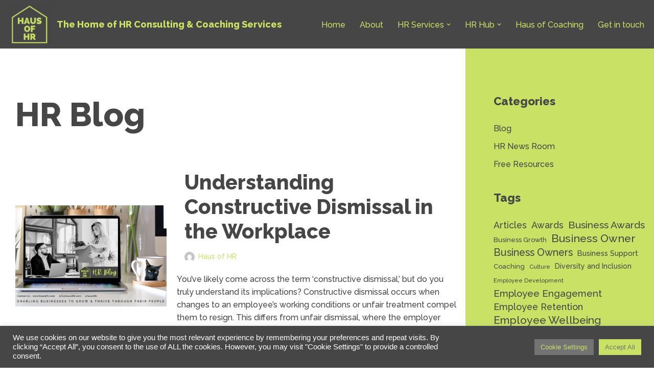

--- FILE ---
content_type: text/html; charset=UTF-8
request_url: https://hausofhr.com/tag/hr-blog
body_size: 35338
content:
<!DOCTYPE html>
<html dir="ltr" lang="en-GB" prefix="og: https://ogp.me/ns#">

<head>
	
	<meta charset="UTF-8">
	<meta name="viewport" content="width=device-width, initial-scale=1, minimum-scale=1">
	<link rel="profile" href="https://gmpg.org/xfn/11">
		<title>HR Blog - Haus of HR</title>

		<!-- All in One SEO 4.9.3 - aioseo.com -->
	<meta name="robots" content="max-image-preview:large" />
	<meta name="google-site-verification" content="GmZ9TEbwxlcio7plRP1bbP5eQ7o4NlHY_HMpLgAMC-4" />
	<link rel="canonical" href="https://hausofhr.com/tag/hr-blog" />
	<meta name="generator" content="All in One SEO (AIOSEO) 4.9.3" />
		<script type="application/ld+json" class="aioseo-schema">
			{"@context":"https:\/\/schema.org","@graph":[{"@type":"BreadcrumbList","@id":"https:\/\/hausofhr.com\/tag\/hr-blog#breadcrumblist","itemListElement":[{"@type":"ListItem","@id":"https:\/\/hausofhr.com#listItem","position":1,"name":"Home","item":"https:\/\/hausofhr.com","nextItem":{"@type":"ListItem","@id":"https:\/\/hausofhr.com\/tag\/hr-blog#listItem","name":"HR Blog"}},{"@type":"ListItem","@id":"https:\/\/hausofhr.com\/tag\/hr-blog#listItem","position":2,"name":"HR Blog","previousItem":{"@type":"ListItem","@id":"https:\/\/hausofhr.com#listItem","name":"Home"}}]},{"@type":"CollectionPage","@id":"https:\/\/hausofhr.com\/tag\/hr-blog#collectionpage","url":"https:\/\/hausofhr.com\/tag\/hr-blog","name":"HR Blog - Haus of HR","inLanguage":"en-GB","isPartOf":{"@id":"https:\/\/hausofhr.com\/#website"},"breadcrumb":{"@id":"https:\/\/hausofhr.com\/tag\/hr-blog#breadcrumblist"}},{"@type":"Organization","@id":"https:\/\/hausofhr.com\/#organization","name":"Haus of HR Ltd","description":"The Home of HR Consulting & Coaching Services","url":"https:\/\/hausofhr.com\/","telephone":"+441604261380","logo":{"@type":"ImageObject","url":"https:\/\/hausofhr.com\/wp-content\/uploads\/2023\/06\/HOHR-logo-5.png","@id":"https:\/\/hausofhr.com\/tag\/hr-blog\/#organizationLogo","width":500,"height":500},"image":{"@id":"https:\/\/hausofhr.com\/tag\/hr-blog\/#organizationLogo"},"sameAs":["https:\/\/www.facebook.com\/hausofhr\/","https:\/\/www.linkedin.com\/in\/hausofhr\/"]},{"@type":"WebSite","@id":"https:\/\/hausofhr.com\/#website","url":"https:\/\/hausofhr.com\/","name":"Haus of HR","description":"The Home of HR Consulting & Coaching Services","inLanguage":"en-GB","publisher":{"@id":"https:\/\/hausofhr.com\/#organization"}}]}
		</script>
		<!-- All in One SEO -->

<link rel='dns-prefetch' href='//use.fontawesome.com' />
<link rel='dns-prefetch' href='//fonts.googleapis.com' />
<link rel="alternate" type="application/rss+xml" title="Haus of HR &raquo; Feed" href="https://hausofhr.com/feed" />
<link rel="alternate" type="application/rss+xml" title="Haus of HR &raquo; Comments Feed" href="https://hausofhr.com/comments/feed" />
<link rel="alternate" type="application/rss+xml" title="Haus of HR &raquo; HR Blog Tag Feed" href="https://hausofhr.com/tag/hr-blog/feed" />
		<!-- This site uses the Google Analytics by MonsterInsights plugin v9.11.1 - Using Analytics tracking - https://www.monsterinsights.com/ -->
							<script src="//www.googletagmanager.com/gtag/js?id=G-21MVX041ZZ"  data-cfasync="false" data-wpfc-render="false" async></script>
			<script type="text/plain" data-cli-class="cli-blocker-script"  data-cli-script-type="analytics" data-cli-block="true"  data-cli-element-position="head" data-cfasync="false" data-wpfc-render="false">
				var mi_version = '9.11.1';
				var mi_track_user = true;
				var mi_no_track_reason = '';
								var MonsterInsightsDefaultLocations = {"page_location":"https:\/\/hausofhr.com\/tag\/hr-blog\/"};
								if ( typeof MonsterInsightsPrivacyGuardFilter === 'function' ) {
					var MonsterInsightsLocations = (typeof MonsterInsightsExcludeQuery === 'object') ? MonsterInsightsPrivacyGuardFilter( MonsterInsightsExcludeQuery ) : MonsterInsightsPrivacyGuardFilter( MonsterInsightsDefaultLocations );
				} else {
					var MonsterInsightsLocations = (typeof MonsterInsightsExcludeQuery === 'object') ? MonsterInsightsExcludeQuery : MonsterInsightsDefaultLocations;
				}

								var disableStrs = [
										'ga-disable-G-21MVX041ZZ',
									];

				/* Function to detect opted out users */
				function __gtagTrackerIsOptedOut() {
					for (var index = 0; index < disableStrs.length; index++) {
						if (document.cookie.indexOf(disableStrs[index] + '=true') > -1) {
							return true;
						}
					}

					return false;
				}

				/* Disable tracking if the opt-out cookie exists. */
				if (__gtagTrackerIsOptedOut()) {
					for (var index = 0; index < disableStrs.length; index++) {
						window[disableStrs[index]] = true;
					}
				}

				/* Opt-out function */
				function __gtagTrackerOptout() {
					for (var index = 0; index < disableStrs.length; index++) {
						document.cookie = disableStrs[index] + '=true; expires=Thu, 31 Dec 2099 23:59:59 UTC; path=/';
						window[disableStrs[index]] = true;
					}
				}

				if ('undefined' === typeof gaOptout) {
					function gaOptout() {
						__gtagTrackerOptout();
					}
				}
								window.dataLayer = window.dataLayer || [];

				window.MonsterInsightsDualTracker = {
					helpers: {},
					trackers: {},
				};
				if (mi_track_user) {
					function __gtagDataLayer() {
						dataLayer.push(arguments);
					}

					function __gtagTracker(type, name, parameters) {
						if (!parameters) {
							parameters = {};
						}

						if (parameters.send_to) {
							__gtagDataLayer.apply(null, arguments);
							return;
						}

						if (type === 'event') {
														parameters.send_to = monsterinsights_frontend.v4_id;
							var hookName = name;
							if (typeof parameters['event_category'] !== 'undefined') {
								hookName = parameters['event_category'] + ':' + name;
							}

							if (typeof MonsterInsightsDualTracker.trackers[hookName] !== 'undefined') {
								MonsterInsightsDualTracker.trackers[hookName](parameters);
							} else {
								__gtagDataLayer('event', name, parameters);
							}
							
						} else {
							__gtagDataLayer.apply(null, arguments);
						}
					}

					__gtagTracker('js', new Date());
					__gtagTracker('set', {
						'developer_id.dZGIzZG': true,
											});
					if ( MonsterInsightsLocations.page_location ) {
						__gtagTracker('set', MonsterInsightsLocations);
					}
										__gtagTracker('config', 'G-21MVX041ZZ', {"forceSSL":"true","link_attribution":"true"} );
										window.gtag = __gtagTracker;										(function () {
						/* https://developers.google.com/analytics/devguides/collection/analyticsjs/ */
						/* ga and __gaTracker compatibility shim. */
						var noopfn = function () {
							return null;
						};
						var newtracker = function () {
							return new Tracker();
						};
						var Tracker = function () {
							return null;
						};
						var p = Tracker.prototype;
						p.get = noopfn;
						p.set = noopfn;
						p.send = function () {
							var args = Array.prototype.slice.call(arguments);
							args.unshift('send');
							__gaTracker.apply(null, args);
						};
						var __gaTracker = function () {
							var len = arguments.length;
							if (len === 0) {
								return;
							}
							var f = arguments[len - 1];
							if (typeof f !== 'object' || f === null || typeof f.hitCallback !== 'function') {
								if ('send' === arguments[0]) {
									var hitConverted, hitObject = false, action;
									if ('event' === arguments[1]) {
										if ('undefined' !== typeof arguments[3]) {
											hitObject = {
												'eventAction': arguments[3],
												'eventCategory': arguments[2],
												'eventLabel': arguments[4],
												'value': arguments[5] ? arguments[5] : 1,
											}
										}
									}
									if ('pageview' === arguments[1]) {
										if ('undefined' !== typeof arguments[2]) {
											hitObject = {
												'eventAction': 'page_view',
												'page_path': arguments[2],
											}
										}
									}
									if (typeof arguments[2] === 'object') {
										hitObject = arguments[2];
									}
									if (typeof arguments[5] === 'object') {
										Object.assign(hitObject, arguments[5]);
									}
									if ('undefined' !== typeof arguments[1].hitType) {
										hitObject = arguments[1];
										if ('pageview' === hitObject.hitType) {
											hitObject.eventAction = 'page_view';
										}
									}
									if (hitObject) {
										action = 'timing' === arguments[1].hitType ? 'timing_complete' : hitObject.eventAction;
										hitConverted = mapArgs(hitObject);
										__gtagTracker('event', action, hitConverted);
									}
								}
								return;
							}

							function mapArgs(args) {
								var arg, hit = {};
								var gaMap = {
									'eventCategory': 'event_category',
									'eventAction': 'event_action',
									'eventLabel': 'event_label',
									'eventValue': 'event_value',
									'nonInteraction': 'non_interaction',
									'timingCategory': 'event_category',
									'timingVar': 'name',
									'timingValue': 'value',
									'timingLabel': 'event_label',
									'page': 'page_path',
									'location': 'page_location',
									'title': 'page_title',
									'referrer' : 'page_referrer',
								};
								for (arg in args) {
																		if (!(!args.hasOwnProperty(arg) || !gaMap.hasOwnProperty(arg))) {
										hit[gaMap[arg]] = args[arg];
									} else {
										hit[arg] = args[arg];
									}
								}
								return hit;
							}

							try {
								f.hitCallback();
							} catch (ex) {
							}
						};
						__gaTracker.create = newtracker;
						__gaTracker.getByName = newtracker;
						__gaTracker.getAll = function () {
							return [];
						};
						__gaTracker.remove = noopfn;
						__gaTracker.loaded = true;
						window['__gaTracker'] = __gaTracker;
					})();
									} else {
										console.log("");
					(function () {
						function __gtagTracker() {
							return null;
						}

						window['__gtagTracker'] = __gtagTracker;
						window['gtag'] = __gtagTracker;
					})();
									}
			</script>
							<!-- / Google Analytics by MonsterInsights -->
		<style id='wp-img-auto-sizes-contain-inline-css'>
img:is([sizes=auto i],[sizes^="auto," i]){contain-intrinsic-size:3000px 1500px}
/*# sourceURL=wp-img-auto-sizes-contain-inline-css */
</style>
<style id='wp-emoji-styles-inline-css'>

	img.wp-smiley, img.emoji {
		display: inline !important;
		border: none !important;
		box-shadow: none !important;
		height: 1em !important;
		width: 1em !important;
		margin: 0 0.07em !important;
		vertical-align: -0.1em !important;
		background: none !important;
		padding: 0 !important;
	}
/*# sourceURL=wp-emoji-styles-inline-css */
</style>
<link rel='stylesheet' id='wp-block-library-css' href='https://hausofhr.com/wp-includes/css/dist/block-library/style.min.css?ver=6.9' media='all' />
<style id='wp-block-heading-inline-css'>
h1:where(.wp-block-heading).has-background,h2:where(.wp-block-heading).has-background,h3:where(.wp-block-heading).has-background,h4:where(.wp-block-heading).has-background,h5:where(.wp-block-heading).has-background,h6:where(.wp-block-heading).has-background{padding:1.25em 2.375em}h1.has-text-align-left[style*=writing-mode]:where([style*=vertical-lr]),h1.has-text-align-right[style*=writing-mode]:where([style*=vertical-rl]),h2.has-text-align-left[style*=writing-mode]:where([style*=vertical-lr]),h2.has-text-align-right[style*=writing-mode]:where([style*=vertical-rl]),h3.has-text-align-left[style*=writing-mode]:where([style*=vertical-lr]),h3.has-text-align-right[style*=writing-mode]:where([style*=vertical-rl]),h4.has-text-align-left[style*=writing-mode]:where([style*=vertical-lr]),h4.has-text-align-right[style*=writing-mode]:where([style*=vertical-rl]),h5.has-text-align-left[style*=writing-mode]:where([style*=vertical-lr]),h5.has-text-align-right[style*=writing-mode]:where([style*=vertical-rl]),h6.has-text-align-left[style*=writing-mode]:where([style*=vertical-lr]),h6.has-text-align-right[style*=writing-mode]:where([style*=vertical-rl]){rotate:180deg}
/*# sourceURL=https://hausofhr.com/wp-includes/blocks/heading/style.min.css */
</style>
<style id='wp-block-image-inline-css'>
.wp-block-image>a,.wp-block-image>figure>a{display:inline-block}.wp-block-image img{box-sizing:border-box;height:auto;max-width:100%;vertical-align:bottom}@media not (prefers-reduced-motion){.wp-block-image img.hide{visibility:hidden}.wp-block-image img.show{animation:show-content-image .4s}}.wp-block-image[style*=border-radius] img,.wp-block-image[style*=border-radius]>a{border-radius:inherit}.wp-block-image.has-custom-border img{box-sizing:border-box}.wp-block-image.aligncenter{text-align:center}.wp-block-image.alignfull>a,.wp-block-image.alignwide>a{width:100%}.wp-block-image.alignfull img,.wp-block-image.alignwide img{height:auto;width:100%}.wp-block-image .aligncenter,.wp-block-image .alignleft,.wp-block-image .alignright,.wp-block-image.aligncenter,.wp-block-image.alignleft,.wp-block-image.alignright{display:table}.wp-block-image .aligncenter>figcaption,.wp-block-image .alignleft>figcaption,.wp-block-image .alignright>figcaption,.wp-block-image.aligncenter>figcaption,.wp-block-image.alignleft>figcaption,.wp-block-image.alignright>figcaption{caption-side:bottom;display:table-caption}.wp-block-image .alignleft{float:left;margin:.5em 1em .5em 0}.wp-block-image .alignright{float:right;margin:.5em 0 .5em 1em}.wp-block-image .aligncenter{margin-left:auto;margin-right:auto}.wp-block-image :where(figcaption){margin-bottom:1em;margin-top:.5em}.wp-block-image.is-style-circle-mask img{border-radius:9999px}@supports ((-webkit-mask-image:none) or (mask-image:none)) or (-webkit-mask-image:none){.wp-block-image.is-style-circle-mask img{border-radius:0;-webkit-mask-image:url('data:image/svg+xml;utf8,<svg viewBox="0 0 100 100" xmlns="http://www.w3.org/2000/svg"><circle cx="50" cy="50" r="50"/></svg>');mask-image:url('data:image/svg+xml;utf8,<svg viewBox="0 0 100 100" xmlns="http://www.w3.org/2000/svg"><circle cx="50" cy="50" r="50"/></svg>');mask-mode:alpha;-webkit-mask-position:center;mask-position:center;-webkit-mask-repeat:no-repeat;mask-repeat:no-repeat;-webkit-mask-size:contain;mask-size:contain}}:root :where(.wp-block-image.is-style-rounded img,.wp-block-image .is-style-rounded img){border-radius:9999px}.wp-block-image figure{margin:0}.wp-lightbox-container{display:flex;flex-direction:column;position:relative}.wp-lightbox-container img{cursor:zoom-in}.wp-lightbox-container img:hover+button{opacity:1}.wp-lightbox-container button{align-items:center;backdrop-filter:blur(16px) saturate(180%);background-color:#5a5a5a40;border:none;border-radius:4px;cursor:zoom-in;display:flex;height:20px;justify-content:center;opacity:0;padding:0;position:absolute;right:16px;text-align:center;top:16px;width:20px;z-index:100}@media not (prefers-reduced-motion){.wp-lightbox-container button{transition:opacity .2s ease}}.wp-lightbox-container button:focus-visible{outline:3px auto #5a5a5a40;outline:3px auto -webkit-focus-ring-color;outline-offset:3px}.wp-lightbox-container button:hover{cursor:pointer;opacity:1}.wp-lightbox-container button:focus{opacity:1}.wp-lightbox-container button:focus,.wp-lightbox-container button:hover,.wp-lightbox-container button:not(:hover):not(:active):not(.has-background){background-color:#5a5a5a40;border:none}.wp-lightbox-overlay{box-sizing:border-box;cursor:zoom-out;height:100vh;left:0;overflow:hidden;position:fixed;top:0;visibility:hidden;width:100%;z-index:100000}.wp-lightbox-overlay .close-button{align-items:center;cursor:pointer;display:flex;justify-content:center;min-height:40px;min-width:40px;padding:0;position:absolute;right:calc(env(safe-area-inset-right) + 16px);top:calc(env(safe-area-inset-top) + 16px);z-index:5000000}.wp-lightbox-overlay .close-button:focus,.wp-lightbox-overlay .close-button:hover,.wp-lightbox-overlay .close-button:not(:hover):not(:active):not(.has-background){background:none;border:none}.wp-lightbox-overlay .lightbox-image-container{height:var(--wp--lightbox-container-height);left:50%;overflow:hidden;position:absolute;top:50%;transform:translate(-50%,-50%);transform-origin:top left;width:var(--wp--lightbox-container-width);z-index:9999999999}.wp-lightbox-overlay .wp-block-image{align-items:center;box-sizing:border-box;display:flex;height:100%;justify-content:center;margin:0;position:relative;transform-origin:0 0;width:100%;z-index:3000000}.wp-lightbox-overlay .wp-block-image img{height:var(--wp--lightbox-image-height);min-height:var(--wp--lightbox-image-height);min-width:var(--wp--lightbox-image-width);width:var(--wp--lightbox-image-width)}.wp-lightbox-overlay .wp-block-image figcaption{display:none}.wp-lightbox-overlay button{background:none;border:none}.wp-lightbox-overlay .scrim{background-color:#fff;height:100%;opacity:.9;position:absolute;width:100%;z-index:2000000}.wp-lightbox-overlay.active{visibility:visible}@media not (prefers-reduced-motion){.wp-lightbox-overlay.active{animation:turn-on-visibility .25s both}.wp-lightbox-overlay.active img{animation:turn-on-visibility .35s both}.wp-lightbox-overlay.show-closing-animation:not(.active){animation:turn-off-visibility .35s both}.wp-lightbox-overlay.show-closing-animation:not(.active) img{animation:turn-off-visibility .25s both}.wp-lightbox-overlay.zoom.active{animation:none;opacity:1;visibility:visible}.wp-lightbox-overlay.zoom.active .lightbox-image-container{animation:lightbox-zoom-in .4s}.wp-lightbox-overlay.zoom.active .lightbox-image-container img{animation:none}.wp-lightbox-overlay.zoom.active .scrim{animation:turn-on-visibility .4s forwards}.wp-lightbox-overlay.zoom.show-closing-animation:not(.active){animation:none}.wp-lightbox-overlay.zoom.show-closing-animation:not(.active) .lightbox-image-container{animation:lightbox-zoom-out .4s}.wp-lightbox-overlay.zoom.show-closing-animation:not(.active) .lightbox-image-container img{animation:none}.wp-lightbox-overlay.zoom.show-closing-animation:not(.active) .scrim{animation:turn-off-visibility .4s forwards}}@keyframes show-content-image{0%{visibility:hidden}99%{visibility:hidden}to{visibility:visible}}@keyframes turn-on-visibility{0%{opacity:0}to{opacity:1}}@keyframes turn-off-visibility{0%{opacity:1;visibility:visible}99%{opacity:0;visibility:visible}to{opacity:0;visibility:hidden}}@keyframes lightbox-zoom-in{0%{transform:translate(calc((-100vw + var(--wp--lightbox-scrollbar-width))/2 + var(--wp--lightbox-initial-left-position)),calc(-50vh + var(--wp--lightbox-initial-top-position))) scale(var(--wp--lightbox-scale))}to{transform:translate(-50%,-50%) scale(1)}}@keyframes lightbox-zoom-out{0%{transform:translate(-50%,-50%) scale(1);visibility:visible}99%{visibility:visible}to{transform:translate(calc((-100vw + var(--wp--lightbox-scrollbar-width))/2 + var(--wp--lightbox-initial-left-position)),calc(-50vh + var(--wp--lightbox-initial-top-position))) scale(var(--wp--lightbox-scale));visibility:hidden}}
/*# sourceURL=https://hausofhr.com/wp-includes/blocks/image/style.min.css */
</style>
<style id='wp-block-list-inline-css'>
ol,ul{box-sizing:border-box}:root :where(.wp-block-list.has-background){padding:1.25em 2.375em}
/*# sourceURL=https://hausofhr.com/wp-includes/blocks/list/style.min.css */
</style>
<style id='wp-block-buttons-inline-css'>
.wp-block-buttons{box-sizing:border-box}.wp-block-buttons.is-vertical{flex-direction:column}.wp-block-buttons.is-vertical>.wp-block-button:last-child{margin-bottom:0}.wp-block-buttons>.wp-block-button{display:inline-block;margin:0}.wp-block-buttons.is-content-justification-left{justify-content:flex-start}.wp-block-buttons.is-content-justification-left.is-vertical{align-items:flex-start}.wp-block-buttons.is-content-justification-center{justify-content:center}.wp-block-buttons.is-content-justification-center.is-vertical{align-items:center}.wp-block-buttons.is-content-justification-right{justify-content:flex-end}.wp-block-buttons.is-content-justification-right.is-vertical{align-items:flex-end}.wp-block-buttons.is-content-justification-space-between{justify-content:space-between}.wp-block-buttons.aligncenter{text-align:center}.wp-block-buttons:not(.is-content-justification-space-between,.is-content-justification-right,.is-content-justification-left,.is-content-justification-center) .wp-block-button.aligncenter{margin-left:auto;margin-right:auto;width:100%}.wp-block-buttons[style*=text-decoration] .wp-block-button,.wp-block-buttons[style*=text-decoration] .wp-block-button__link{text-decoration:inherit}.wp-block-buttons.has-custom-font-size .wp-block-button__link{font-size:inherit}.wp-block-buttons .wp-block-button__link{width:100%}.wp-block-button.aligncenter{text-align:center}
/*# sourceURL=https://hausofhr.com/wp-includes/blocks/buttons/style.min.css */
</style>
<style id='wp-block-tag-cloud-inline-css'>
.wp-block-tag-cloud{box-sizing:border-box}.wp-block-tag-cloud.aligncenter{justify-content:center;text-align:center}.wp-block-tag-cloud a{display:inline-block;margin-right:5px}.wp-block-tag-cloud span{display:inline-block;margin-left:5px;text-decoration:none}:root :where(.wp-block-tag-cloud.is-style-outline){display:flex;flex-wrap:wrap;gap:1ch}:root :where(.wp-block-tag-cloud.is-style-outline a){border:1px solid;font-size:unset!important;margin-right:0;padding:1ch 2ch;text-decoration:none!important}
/*# sourceURL=https://hausofhr.com/wp-includes/blocks/tag-cloud/style.min.css */
</style>
<style id='wp-block-columns-inline-css'>
.wp-block-columns{box-sizing:border-box;display:flex;flex-wrap:wrap!important}@media (min-width:782px){.wp-block-columns{flex-wrap:nowrap!important}}.wp-block-columns{align-items:normal!important}.wp-block-columns.are-vertically-aligned-top{align-items:flex-start}.wp-block-columns.are-vertically-aligned-center{align-items:center}.wp-block-columns.are-vertically-aligned-bottom{align-items:flex-end}@media (max-width:781px){.wp-block-columns:not(.is-not-stacked-on-mobile)>.wp-block-column{flex-basis:100%!important}}@media (min-width:782px){.wp-block-columns:not(.is-not-stacked-on-mobile)>.wp-block-column{flex-basis:0;flex-grow:1}.wp-block-columns:not(.is-not-stacked-on-mobile)>.wp-block-column[style*=flex-basis]{flex-grow:0}}.wp-block-columns.is-not-stacked-on-mobile{flex-wrap:nowrap!important}.wp-block-columns.is-not-stacked-on-mobile>.wp-block-column{flex-basis:0;flex-grow:1}.wp-block-columns.is-not-stacked-on-mobile>.wp-block-column[style*=flex-basis]{flex-grow:0}:where(.wp-block-columns){margin-bottom:1.75em}:where(.wp-block-columns.has-background){padding:1.25em 2.375em}.wp-block-column{flex-grow:1;min-width:0;overflow-wrap:break-word;word-break:break-word}.wp-block-column.is-vertically-aligned-top{align-self:flex-start}.wp-block-column.is-vertically-aligned-center{align-self:center}.wp-block-column.is-vertically-aligned-bottom{align-self:flex-end}.wp-block-column.is-vertically-aligned-stretch{align-self:stretch}.wp-block-column.is-vertically-aligned-bottom,.wp-block-column.is-vertically-aligned-center,.wp-block-column.is-vertically-aligned-top{width:100%}
/*# sourceURL=https://hausofhr.com/wp-includes/blocks/columns/style.min.css */
</style>
<style id='wp-block-paragraph-inline-css'>
.is-small-text{font-size:.875em}.is-regular-text{font-size:1em}.is-large-text{font-size:2.25em}.is-larger-text{font-size:3em}.has-drop-cap:not(:focus):first-letter{float:left;font-size:8.4em;font-style:normal;font-weight:100;line-height:.68;margin:.05em .1em 0 0;text-transform:uppercase}body.rtl .has-drop-cap:not(:focus):first-letter{float:none;margin-left:.1em}p.has-drop-cap.has-background{overflow:hidden}:root :where(p.has-background){padding:1.25em 2.375em}:where(p.has-text-color:not(.has-link-color)) a{color:inherit}p.has-text-align-left[style*="writing-mode:vertical-lr"],p.has-text-align-right[style*="writing-mode:vertical-rl"]{rotate:180deg}
/*# sourceURL=https://hausofhr.com/wp-includes/blocks/paragraph/style.min.css */
</style>
<link rel='stylesheet' id='otter-font-awesome-style-css' href='https://hausofhr.com/wp-content/plugins/otter-blocks/build/blocks/font-awesome-icons/style.css?ver=1f3cd78557ad425c7930' media='all' />
<style id='global-styles-inline-css'>
:root{--wp--preset--aspect-ratio--square: 1;--wp--preset--aspect-ratio--4-3: 4/3;--wp--preset--aspect-ratio--3-4: 3/4;--wp--preset--aspect-ratio--3-2: 3/2;--wp--preset--aspect-ratio--2-3: 2/3;--wp--preset--aspect-ratio--16-9: 16/9;--wp--preset--aspect-ratio--9-16: 9/16;--wp--preset--color--black: #000000;--wp--preset--color--cyan-bluish-gray: #abb8c3;--wp--preset--color--white: #ffffff;--wp--preset--color--pale-pink: #f78da7;--wp--preset--color--vivid-red: #cf2e2e;--wp--preset--color--luminous-vivid-orange: #ff6900;--wp--preset--color--luminous-vivid-amber: #fcb900;--wp--preset--color--light-green-cyan: #7bdcb5;--wp--preset--color--vivid-green-cyan: #00d084;--wp--preset--color--pale-cyan-blue: #8ed1fc;--wp--preset--color--vivid-cyan-blue: #0693e3;--wp--preset--color--vivid-purple: #9b51e0;--wp--preset--color--neve-link-color: var(--nv-primary-accent);--wp--preset--color--neve-link-hover-color: var(--nv-secondary-accent);--wp--preset--color--nv-site-bg: var(--nv-site-bg);--wp--preset--color--nv-light-bg: var(--nv-light-bg);--wp--preset--color--nv-dark-bg: var(--nv-dark-bg);--wp--preset--color--neve-text-color: var(--nv-text-color);--wp--preset--color--nv-text-dark-bg: var(--nv-text-dark-bg);--wp--preset--color--nv-c-1: var(--nv-c-1);--wp--preset--color--nv-c-2: var(--nv-c-2);--wp--preset--color--custom-1: var(--custom-1);--wp--preset--gradient--vivid-cyan-blue-to-vivid-purple: linear-gradient(135deg,rgb(6,147,227) 0%,rgb(155,81,224) 100%);--wp--preset--gradient--light-green-cyan-to-vivid-green-cyan: linear-gradient(135deg,rgb(122,220,180) 0%,rgb(0,208,130) 100%);--wp--preset--gradient--luminous-vivid-amber-to-luminous-vivid-orange: linear-gradient(135deg,rgb(252,185,0) 0%,rgb(255,105,0) 100%);--wp--preset--gradient--luminous-vivid-orange-to-vivid-red: linear-gradient(135deg,rgb(255,105,0) 0%,rgb(207,46,46) 100%);--wp--preset--gradient--very-light-gray-to-cyan-bluish-gray: linear-gradient(135deg,rgb(238,238,238) 0%,rgb(169,184,195) 100%);--wp--preset--gradient--cool-to-warm-spectrum: linear-gradient(135deg,rgb(74,234,220) 0%,rgb(151,120,209) 20%,rgb(207,42,186) 40%,rgb(238,44,130) 60%,rgb(251,105,98) 80%,rgb(254,248,76) 100%);--wp--preset--gradient--blush-light-purple: linear-gradient(135deg,rgb(255,206,236) 0%,rgb(152,150,240) 100%);--wp--preset--gradient--blush-bordeaux: linear-gradient(135deg,rgb(254,205,165) 0%,rgb(254,45,45) 50%,rgb(107,0,62) 100%);--wp--preset--gradient--luminous-dusk: linear-gradient(135deg,rgb(255,203,112) 0%,rgb(199,81,192) 50%,rgb(65,88,208) 100%);--wp--preset--gradient--pale-ocean: linear-gradient(135deg,rgb(255,245,203) 0%,rgb(182,227,212) 50%,rgb(51,167,181) 100%);--wp--preset--gradient--electric-grass: linear-gradient(135deg,rgb(202,248,128) 0%,rgb(113,206,126) 100%);--wp--preset--gradient--midnight: linear-gradient(135deg,rgb(2,3,129) 0%,rgb(40,116,252) 100%);--wp--preset--font-size--small: 13px;--wp--preset--font-size--medium: 20px;--wp--preset--font-size--large: 36px;--wp--preset--font-size--x-large: 42px;--wp--preset--spacing--20: 0.44rem;--wp--preset--spacing--30: 0.67rem;--wp--preset--spacing--40: 1rem;--wp--preset--spacing--50: 1.5rem;--wp--preset--spacing--60: 2.25rem;--wp--preset--spacing--70: 3.38rem;--wp--preset--spacing--80: 5.06rem;--wp--preset--shadow--natural: 6px 6px 9px rgba(0, 0, 0, 0.2);--wp--preset--shadow--deep: 12px 12px 50px rgba(0, 0, 0, 0.4);--wp--preset--shadow--sharp: 6px 6px 0px rgba(0, 0, 0, 0.2);--wp--preset--shadow--outlined: 6px 6px 0px -3px rgb(255, 255, 255), 6px 6px rgb(0, 0, 0);--wp--preset--shadow--crisp: 6px 6px 0px rgb(0, 0, 0);}:where(.is-layout-flex){gap: 0.5em;}:where(.is-layout-grid){gap: 0.5em;}body .is-layout-flex{display: flex;}.is-layout-flex{flex-wrap: wrap;align-items: center;}.is-layout-flex > :is(*, div){margin: 0;}body .is-layout-grid{display: grid;}.is-layout-grid > :is(*, div){margin: 0;}:where(.wp-block-columns.is-layout-flex){gap: 2em;}:where(.wp-block-columns.is-layout-grid){gap: 2em;}:where(.wp-block-post-template.is-layout-flex){gap: 1.25em;}:where(.wp-block-post-template.is-layout-grid){gap: 1.25em;}.has-black-color{color: var(--wp--preset--color--black) !important;}.has-cyan-bluish-gray-color{color: var(--wp--preset--color--cyan-bluish-gray) !important;}.has-white-color{color: var(--wp--preset--color--white) !important;}.has-pale-pink-color{color: var(--wp--preset--color--pale-pink) !important;}.has-vivid-red-color{color: var(--wp--preset--color--vivid-red) !important;}.has-luminous-vivid-orange-color{color: var(--wp--preset--color--luminous-vivid-orange) !important;}.has-luminous-vivid-amber-color{color: var(--wp--preset--color--luminous-vivid-amber) !important;}.has-light-green-cyan-color{color: var(--wp--preset--color--light-green-cyan) !important;}.has-vivid-green-cyan-color{color: var(--wp--preset--color--vivid-green-cyan) !important;}.has-pale-cyan-blue-color{color: var(--wp--preset--color--pale-cyan-blue) !important;}.has-vivid-cyan-blue-color{color: var(--wp--preset--color--vivid-cyan-blue) !important;}.has-vivid-purple-color{color: var(--wp--preset--color--vivid-purple) !important;}.has-neve-link-color-color{color: var(--wp--preset--color--neve-link-color) !important;}.has-neve-link-hover-color-color{color: var(--wp--preset--color--neve-link-hover-color) !important;}.has-nv-site-bg-color{color: var(--wp--preset--color--nv-site-bg) !important;}.has-nv-light-bg-color{color: var(--wp--preset--color--nv-light-bg) !important;}.has-nv-dark-bg-color{color: var(--wp--preset--color--nv-dark-bg) !important;}.has-neve-text-color-color{color: var(--wp--preset--color--neve-text-color) !important;}.has-nv-text-dark-bg-color{color: var(--wp--preset--color--nv-text-dark-bg) !important;}.has-nv-c-1-color{color: var(--wp--preset--color--nv-c-1) !important;}.has-nv-c-2-color{color: var(--wp--preset--color--nv-c-2) !important;}.has-custom-1-color{color: var(--wp--preset--color--custom-1) !important;}.has-black-background-color{background-color: var(--wp--preset--color--black) !important;}.has-cyan-bluish-gray-background-color{background-color: var(--wp--preset--color--cyan-bluish-gray) !important;}.has-white-background-color{background-color: var(--wp--preset--color--white) !important;}.has-pale-pink-background-color{background-color: var(--wp--preset--color--pale-pink) !important;}.has-vivid-red-background-color{background-color: var(--wp--preset--color--vivid-red) !important;}.has-luminous-vivid-orange-background-color{background-color: var(--wp--preset--color--luminous-vivid-orange) !important;}.has-luminous-vivid-amber-background-color{background-color: var(--wp--preset--color--luminous-vivid-amber) !important;}.has-light-green-cyan-background-color{background-color: var(--wp--preset--color--light-green-cyan) !important;}.has-vivid-green-cyan-background-color{background-color: var(--wp--preset--color--vivid-green-cyan) !important;}.has-pale-cyan-blue-background-color{background-color: var(--wp--preset--color--pale-cyan-blue) !important;}.has-vivid-cyan-blue-background-color{background-color: var(--wp--preset--color--vivid-cyan-blue) !important;}.has-vivid-purple-background-color{background-color: var(--wp--preset--color--vivid-purple) !important;}.has-neve-link-color-background-color{background-color: var(--wp--preset--color--neve-link-color) !important;}.has-neve-link-hover-color-background-color{background-color: var(--wp--preset--color--neve-link-hover-color) !important;}.has-nv-site-bg-background-color{background-color: var(--wp--preset--color--nv-site-bg) !important;}.has-nv-light-bg-background-color{background-color: var(--wp--preset--color--nv-light-bg) !important;}.has-nv-dark-bg-background-color{background-color: var(--wp--preset--color--nv-dark-bg) !important;}.has-neve-text-color-background-color{background-color: var(--wp--preset--color--neve-text-color) !important;}.has-nv-text-dark-bg-background-color{background-color: var(--wp--preset--color--nv-text-dark-bg) !important;}.has-nv-c-1-background-color{background-color: var(--wp--preset--color--nv-c-1) !important;}.has-nv-c-2-background-color{background-color: var(--wp--preset--color--nv-c-2) !important;}.has-custom-1-background-color{background-color: var(--wp--preset--color--custom-1) !important;}.has-black-border-color{border-color: var(--wp--preset--color--black) !important;}.has-cyan-bluish-gray-border-color{border-color: var(--wp--preset--color--cyan-bluish-gray) !important;}.has-white-border-color{border-color: var(--wp--preset--color--white) !important;}.has-pale-pink-border-color{border-color: var(--wp--preset--color--pale-pink) !important;}.has-vivid-red-border-color{border-color: var(--wp--preset--color--vivid-red) !important;}.has-luminous-vivid-orange-border-color{border-color: var(--wp--preset--color--luminous-vivid-orange) !important;}.has-luminous-vivid-amber-border-color{border-color: var(--wp--preset--color--luminous-vivid-amber) !important;}.has-light-green-cyan-border-color{border-color: var(--wp--preset--color--light-green-cyan) !important;}.has-vivid-green-cyan-border-color{border-color: var(--wp--preset--color--vivid-green-cyan) !important;}.has-pale-cyan-blue-border-color{border-color: var(--wp--preset--color--pale-cyan-blue) !important;}.has-vivid-cyan-blue-border-color{border-color: var(--wp--preset--color--vivid-cyan-blue) !important;}.has-vivid-purple-border-color{border-color: var(--wp--preset--color--vivid-purple) !important;}.has-neve-link-color-border-color{border-color: var(--wp--preset--color--neve-link-color) !important;}.has-neve-link-hover-color-border-color{border-color: var(--wp--preset--color--neve-link-hover-color) !important;}.has-nv-site-bg-border-color{border-color: var(--wp--preset--color--nv-site-bg) !important;}.has-nv-light-bg-border-color{border-color: var(--wp--preset--color--nv-light-bg) !important;}.has-nv-dark-bg-border-color{border-color: var(--wp--preset--color--nv-dark-bg) !important;}.has-neve-text-color-border-color{border-color: var(--wp--preset--color--neve-text-color) !important;}.has-nv-text-dark-bg-border-color{border-color: var(--wp--preset--color--nv-text-dark-bg) !important;}.has-nv-c-1-border-color{border-color: var(--wp--preset--color--nv-c-1) !important;}.has-nv-c-2-border-color{border-color: var(--wp--preset--color--nv-c-2) !important;}.has-custom-1-border-color{border-color: var(--wp--preset--color--custom-1) !important;}.has-vivid-cyan-blue-to-vivid-purple-gradient-background{background: var(--wp--preset--gradient--vivid-cyan-blue-to-vivid-purple) !important;}.has-light-green-cyan-to-vivid-green-cyan-gradient-background{background: var(--wp--preset--gradient--light-green-cyan-to-vivid-green-cyan) !important;}.has-luminous-vivid-amber-to-luminous-vivid-orange-gradient-background{background: var(--wp--preset--gradient--luminous-vivid-amber-to-luminous-vivid-orange) !important;}.has-luminous-vivid-orange-to-vivid-red-gradient-background{background: var(--wp--preset--gradient--luminous-vivid-orange-to-vivid-red) !important;}.has-very-light-gray-to-cyan-bluish-gray-gradient-background{background: var(--wp--preset--gradient--very-light-gray-to-cyan-bluish-gray) !important;}.has-cool-to-warm-spectrum-gradient-background{background: var(--wp--preset--gradient--cool-to-warm-spectrum) !important;}.has-blush-light-purple-gradient-background{background: var(--wp--preset--gradient--blush-light-purple) !important;}.has-blush-bordeaux-gradient-background{background: var(--wp--preset--gradient--blush-bordeaux) !important;}.has-luminous-dusk-gradient-background{background: var(--wp--preset--gradient--luminous-dusk) !important;}.has-pale-ocean-gradient-background{background: var(--wp--preset--gradient--pale-ocean) !important;}.has-electric-grass-gradient-background{background: var(--wp--preset--gradient--electric-grass) !important;}.has-midnight-gradient-background{background: var(--wp--preset--gradient--midnight) !important;}.has-small-font-size{font-size: var(--wp--preset--font-size--small) !important;}.has-medium-font-size{font-size: var(--wp--preset--font-size--medium) !important;}.has-large-font-size{font-size: var(--wp--preset--font-size--large) !important;}.has-x-large-font-size{font-size: var(--wp--preset--font-size--x-large) !important;}
:where(.wp-block-columns.is-layout-flex){gap: 2em;}:where(.wp-block-columns.is-layout-grid){gap: 2em;}
/*# sourceURL=global-styles-inline-css */
</style>
<style id='core-block-supports-inline-css'>
.wp-container-core-buttons-is-layout-16018d1d{justify-content:center;}.wp-container-core-columns-is-layout-9d6595d7{flex-wrap:nowrap;}
/*# sourceURL=core-block-supports-inline-css */
</style>

<style id='classic-theme-styles-inline-css'>
/*! This file is auto-generated */
.wp-block-button__link{color:#fff;background-color:#32373c;border-radius:9999px;box-shadow:none;text-decoration:none;padding:calc(.667em + 2px) calc(1.333em + 2px);font-size:1.125em}.wp-block-file__button{background:#32373c;color:#fff;text-decoration:none}
/*# sourceURL=/wp-includes/css/classic-themes.min.css */
</style>
<style id='font-awesome-svg-styles-default-inline-css'>
.svg-inline--fa {
  display: inline-block;
  height: 1em;
  overflow: visible;
  vertical-align: -.125em;
}
/*# sourceURL=font-awesome-svg-styles-default-inline-css */
</style>
<link rel='stylesheet' id='font-awesome-svg-styles-css' href='https://hausofhr.com/wp-content/uploads/font-awesome/v5.15.4/css/svg-with-js.css' media='all' />
<style id='font-awesome-svg-styles-inline-css'>
   .wp-block-font-awesome-icon svg::before,
   .wp-rich-text-font-awesome-icon svg::before {content: unset;}
/*# sourceURL=font-awesome-svg-styles-inline-css */
</style>
<link rel='stylesheet' id='menu-image-css' href='https://hausofhr.com/wp-content/plugins/menu-image/includes/css/menu-image.css?ver=3.13' media='all' />
<link rel='stylesheet' id='dashicons-css' href='https://hausofhr.com/wp-includes/css/dashicons.min.css?ver=6.9' media='all' />
<link rel='stylesheet' id='cookie-law-info-css' href='https://hausofhr.com/wp-content/plugins/cookie-law-info/legacy/public/css/cookie-law-info-public.css?ver=3.3.9.1' media='all' />
<link rel='stylesheet' id='cookie-law-info-gdpr-css' href='https://hausofhr.com/wp-content/plugins/cookie-law-info/legacy/public/css/cookie-law-info-gdpr.css?ver=3.3.9.1' media='all' />
<link rel='stylesheet' id='font-awesome-css' href='https://hausofhr.com/wp-content/plugins/import-eventbrite-events/assets/css/font-awesome.min.css?ver=1.7.9' media='all' />
<link rel='stylesheet' id='import-eventbrite-events-front-css' href='https://hausofhr.com/wp-content/plugins/import-eventbrite-events/assets/css/import-eventbrite-events.css?ver=1.7.9' media='all' />
<link rel='stylesheet' id='import-eventbrite-events-front-style2-css' href='https://hausofhr.com/wp-content/plugins/import-eventbrite-events/assets/css/grid-style2.css?ver=1.7.9' media='all' />
<link rel='stylesheet' id='mc4wp-form-themes-css' href='https://hausofhr.com/wp-content/plugins/mailchimp-for-wp/assets/css/form-themes.css?ver=4.11.1' media='all' />
<link rel='stylesheet' id='widget-for-eventbrite-api-css' href='https://hausofhr.com/wp-content/plugins/widget-for-eventbrite-api/frontend/css/frontend.css?ver=6.5.6' media='all' />
<link rel='stylesheet' id='neve-style-css' href='https://hausofhr.com/wp-content/themes/neve/style-main-new.min.css?ver=4.2.2' media='all' />
<style id='neve-style-inline-css'>
.is-menu-sidebar .header-menu-sidebar { visibility: visible; }.is-menu-sidebar.menu_sidebar_slide_left .header-menu-sidebar { transform: translate3d(0, 0, 0); left: 0; }.is-menu-sidebar.menu_sidebar_slide_right .header-menu-sidebar { transform: translate3d(0, 0, 0); right: 0; }.is-menu-sidebar.menu_sidebar_pull_right .header-menu-sidebar, .is-menu-sidebar.menu_sidebar_pull_left .header-menu-sidebar { transform: translateX(0); }.is-menu-sidebar.menu_sidebar_dropdown .header-menu-sidebar { height: auto; }.is-menu-sidebar.menu_sidebar_dropdown .header-menu-sidebar-inner { max-height: 400px; padding: 20px 0; }.is-menu-sidebar.menu_sidebar_full_canvas .header-menu-sidebar { opacity: 1; }.header-menu-sidebar .menu-item-nav-search:not(.floating) { pointer-events: none; }.header-menu-sidebar .menu-item-nav-search .is-menu-sidebar { pointer-events: unset; }@media screen and (max-width: 960px) { .builder-item.cr .item--inner { --textalign: center; --justify: center; } }
.nv-meta-list li.meta:not(:last-child):after { content:"/" }.nv-meta-list .no-mobile{
			display:none;
		}.nv-meta-list li.last::after{
			content: ""!important;
		}@media (min-width: 769px) {
			.nv-meta-list .no-mobile {
				display: inline-block;
			}
			.nv-meta-list li.last:not(:last-child)::after {
		 		content: "/" !important;
			}
		}
 :root{ --container: 748px;--postwidth:100%; --primarybtnbg: #737373; --secondarybtnbg: #737373; --primarybtnhoverbg: var(--nv-c-1); --secondarybtnhoverbg: #d536ba; --primarybtncolor: #c9e265; --secondarybtncolor: var(--nv-primary-accent); --primarybtnhovercolor: #ffffff; --secondarybtnhovercolor: #ffffff;--primarybtnborderradius:20px;--secondarybtnborderradius:50px;--btnpadding:20px 40px;--primarybtnpadding:20px 40px;--secondarybtnpadding:20px 40px; --btnlineheight: 1.6em; --bodyfontfamily: Raleway; --bodyfontsize: 15px; --bodylineheight: 1.6em; --bodyletterspacing: 0px; --bodyfontweight: 500; --bodytexttransform: none; --headingsfontfamily: Raleway; --h1fontsize: 35px; --h1fontweight: 800; --h1lineheight: 1.2em; --h1letterspacing: 0px; --h1texttransform: none; --h2fontsize: 25px; --h2fontweight: 800; --h2lineheight: 1.2em; --h2letterspacing: 0px; --h2texttransform: none; --h3fontsize: 20px; --h3fontweight: 800; --h3lineheight: 1.2em; --h3letterspacing: 0px; --h3texttransform: none; --h4fontsize: 0.8em; --h4fontweight: 700; --h4lineheight: 1.2em; --h4letterspacing: 4px; --h4texttransform: none; --h5fontsize: 12px; --h5fontweight: 800; --h5lineheight: 1.2em; --h5letterspacing: 0px; --h5texttransform: none; --h6fontsize: 12px; --h6fontweight: 800; --h6lineheight: 1.2em; --h6letterspacing: 0px; --h6texttransform: none;--formfieldborderwidth:2px;--formfieldborderradius:3px; --formfieldbgcolor: var(--nv-site-bg); --formfieldbordercolor: #dddddd; --formfieldcolor: #737373;--formfieldpadding:10px 12px; } .nv-index-posts{ --borderradius:0px; } .has-neve-button-color-color{ color: #737373!important; } .has-neve-button-color-background-color{ background-color: #737373!important; } .single-post-container .alignfull > [class*="__inner-container"], .single-post-container .alignwide > [class*="__inner-container"]{ max-width:718px } .nv-meta-list{ --avatarsize: 20px; } .single .nv-meta-list{ --avatarsize: 20px; } .nv-is-boxed.nv-comments-wrap{ --padding:20px; } .nv-is-boxed.comment-respond{ --padding:20px; } .single:not(.single-product), .page{ --c-vspace:0 0 0 0;; } .scroll-to-top{ --color: var(--nv-text-dark-bg);--padding:8px 10px; --borderradius: 4px; --bgcolor: var(--nv-dark-bg); --hovercolor: var(--nv-text-dark-bg); --hoverbgcolor: var(--nv-secondary-accent);--size:16px; } .global-styled{ --bgcolor: var(--nv-site-bg); } .header-top{ --rowbcolor: #464646; --color: var(--nv-text-color); --overlaycolor: #464646;--bgimage:none;--bgposition:50% 50%;;--bgoverlayopacity:1; } .header-main{ --rowbcolor: #464646; --color: #c9e265; --overlaycolor: var(--nv-secondary-accent);--bgimage:none;--bgposition:50% 50%;;--bgoverlayopacity:1; } .header-bottom{ --rowbcolor: var(--nv-light-bg); --color: var(--nv-text-color); --bgcolor: #ffffff; } .header-menu-sidebar-bg{ --justify: flex-start; --textalign: left;--flexg: 1;--wrapdropdownwidth: auto; --color: var(--nv-text-color); --bgcolor: var(--nv-site-bg); } .header-menu-sidebar{ width: 360px; } .builder-item--logo{ --maxwidth: 40px; --color: var(--nv-primary-accent); --fs: 24px;--padding:10px 0;--margin:0; --textalign: left;--justify: flex-start; } .builder-item--nav-icon,.header-menu-sidebar .close-sidebar-panel .navbar-toggle{ --borderradius:0; } .builder-item--nav-icon{ --label-margin:0 5px 0 0;;--padding:10px 15px;--margin:0; } .builder-item--primary-menu{ --color: #c9e265; --hovercolor: #f9f9f9; --hovertextcolor: var(--nv-text-color); --activecolor: #f9f9f9; --spacing: 20px; --height: 25px;--padding:0;--margin:0; --fontfamily: Raleway; --fontsize: 1em; --lineheight: 1.6; --letterspacing: 0px; --fontweight: 500; --texttransform: none; --iconsize: 1em; } .hfg-is-group.has-primary-menu .inherit-ff{ --inheritedff: \"Raleway\"; --inheritedfw: 500; } .footer-top-inner .row{ grid-template-columns:1fr; --valign: flex-start; } .footer-top{ --rowbcolor: var(--nv-light-bg); --color: var(--nv-site-bg); --bgcolor: #464646; } .footer-main-inner .row{ grid-template-columns:1fr 2fr 1fr; --valign: flex-start; } .footer-main{ --rowbcolor: var(--nv-light-bg); --color: var(--nv-text-color); --bgcolor: var(--nv-secondary-accent); } .footer-bottom-inner .row{ grid-template-columns:1fr; --valign: flex-start; } .footer-bottom{ --rowbwidth:0px; --rowbcolor: var(--nv-light-bg); --color: var(--nv-text-dark-bg); --bgcolor: #464646; } .builder-item--footer-two-widgets{ --padding:0;--margin:0; --textalign: center;--justify: center; } .builder-item--footer-three-widgets{ --padding:0;--margin:0; --textalign: left;--justify: flex-start; } .builder-item--footer-four-widgets{ --padding:0;--margin:0; --textalign: left;--justify: flex-start; } @media(min-width: 576px){ :root{ --container: 992px;--postwidth:100%;--btnpadding:20px 40px;--primarybtnpadding:20px 40px;--secondarybtnpadding:20px 40px; --btnlineheight: 1.6em; --bodyfontsize: 16px; --bodylineheight: 1.6em; --bodyletterspacing: 0px; --h1fontsize: 45px; --h1lineheight: 1.2em; --h1letterspacing: 0px; --h2fontsize: 35px; --h2lineheight: 1.2em; --h2letterspacing: 0px; --h3fontsize: 25px; --h3lineheight: 1.2em; --h3letterspacing: 0px; --h4fontsize: 18px; --h4lineheight: 1.2em; --h4letterspacing: 0px; --h5fontsize: 14px; --h5lineheight: 1.2em; --h5letterspacing: 0px; --h6fontsize: 12px; --h6lineheight: 1.2em; --h6letterspacing: 0px; } .single-post-container .alignfull > [class*="__inner-container"], .single-post-container .alignwide > [class*="__inner-container"]{ max-width:962px } .nv-meta-list{ --avatarsize: 20px; } .single .nv-meta-list{ --avatarsize: 20px; } .nv-is-boxed.nv-comments-wrap{ --padding:30px; } .nv-is-boxed.comment-respond{ --padding:30px; } .single:not(.single-product), .page{ --c-vspace:0 0 0 0;; } .scroll-to-top{ --padding:8px 10px;--size:16px; } .header-menu-sidebar-bg{ --justify: flex-start; --textalign: left;--flexg: 1;--wrapdropdownwidth: auto; } .header-menu-sidebar{ width: 360px; } .builder-item--logo{ --maxwidth: 44px; --fs: 24px;--padding:10px 0;--margin:0; --textalign: left;--justify: flex-start; } .builder-item--nav-icon{ --label-margin:0 5px 0 0;;--padding:10px 15px;--margin:0; } .builder-item--primary-menu{ --spacing: 20px; --height: 25px;--padding:0;--margin:0; --fontsize: 1em; --lineheight: 1.6; --letterspacing: 0px; --iconsize: 1em; } .footer-bottom{ --rowbwidth:0px; } .builder-item--footer-two-widgets{ --padding:0;--margin:0; --textalign: left;--justify: flex-start; } .builder-item--footer-three-widgets{ --padding:0;--margin:0; --textalign: left;--justify: flex-start; } .builder-item--footer-four-widgets{ --padding:0;--margin:0; --textalign: left;--justify: flex-start; } }@media(min-width: 960px){ :root{ --container: 1488px;--postwidth:100%;--btnpadding:20px 40px;--primarybtnpadding:20px 40px;--secondarybtnpadding:20px 40px; --btnfs: 18px; --btnlineheight: 1.6em; --bodyfontsize: 16px; --bodylineheight: 1.6em; --bodyletterspacing: 0px; --h1fontsize: 65px; --h1lineheight: 1.2em; --h1letterspacing: 0px; --h2fontsize: 45px; --h2lineheight: 1.2em; --h2letterspacing: 0px; --h3fontsize: 25px; --h3lineheight: 1.2em; --h3letterspacing: 0px; --h4fontsize: 20px; --h4lineheight: 1.2em; --h4letterspacing: 1px; --h5fontsize: 16px; --h5lineheight: 1.2em; --h5letterspacing: 0px; --h6fontsize: 14px; --h6lineheight: 1.2em; --h6letterspacing: 0px; } body:not(.single):not(.archive):not(.blog):not(.search):not(.error404) .neve-main > .container .col, body.post-type-archive-course .neve-main > .container .col, body.post-type-archive-llms_membership .neve-main > .container .col{ max-width: 100%; } body:not(.single):not(.archive):not(.blog):not(.search):not(.error404) .nv-sidebar-wrap, body.post-type-archive-course .nv-sidebar-wrap, body.post-type-archive-llms_membership .nv-sidebar-wrap{ max-width: 0%; } .neve-main > .archive-container .nv-index-posts.col{ max-width: 70%; } .neve-main > .archive-container .nv-sidebar-wrap{ max-width: 30%; } .neve-main > .single-post-container .nv-single-post-wrap.col{ max-width: 70%; } .single-post-container .alignfull > [class*="__inner-container"], .single-post-container .alignwide > [class*="__inner-container"]{ max-width:1012px } .container-fluid.single-post-container .alignfull > [class*="__inner-container"], .container-fluid.single-post-container .alignwide > [class*="__inner-container"]{ max-width:calc(70% + 15px) } .neve-main > .single-post-container .nv-sidebar-wrap{ max-width: 30%; } .nv-meta-list{ --avatarsize: 20px; } .single .nv-meta-list{ --avatarsize: 20px; } .nv-is-boxed.nv-comments-wrap{ --padding:40px; } .nv-is-boxed.comment-respond{ --padding:40px; } .single:not(.single-product), .page{ --c-vspace:0 0 0 0;; } .scroll-to-top{ --padding:8px 10px;--size:16px; } .header-main{ --height:59px; } .header-menu-sidebar-bg{ --justify: flex-start; --textalign: left;--flexg: 1;--wrapdropdownwidth: auto; } .header-menu-sidebar{ width: 360px; } .builder-item--logo{ --maxwidth: 86px; --fs: 83px;--padding:0;--margin:0; --textalign: left;--justify: flex-start; } .builder-item--nav-icon{ --label-margin:0 5px 0 0;;--padding:10px 15px;--margin:0; } .builder-item--primary-menu{ --spacing: 20px; --height: 25px;--padding:0;--margin:0; --fontsize: 1em; --lineheight: 1.6; --letterspacing: 0px; --iconsize: 1em; } .footer-bottom{ --rowbwidth:0px; } .builder-item--footer-two-widgets{ --padding:0;--margin:0; --textalign: center;--justify: center; } .builder-item--footer-three-widgets{ --padding:0;--margin:0; --textalign: left;--justify: flex-start; } .builder-item--footer-four-widgets{ --padding:0;--margin:0; --textalign: left;--justify: flex-start; } }.scroll-to-top {right: 20px; border: none; position: fixed; bottom: 30px; display: none; opacity: 0; visibility: hidden; transition: opacity 0.3s ease-in-out, visibility 0.3s ease-in-out; align-items: center; justify-content: center; z-index: 999; } @supports (-webkit-overflow-scrolling: touch) { .scroll-to-top { bottom: 74px; } } .scroll-to-top.image { background-position: center; } .scroll-to-top .scroll-to-top-image { width: 100%; height: 100%; } .scroll-to-top .scroll-to-top-label { margin: 0; padding: 5px; } .scroll-to-top:hover { text-decoration: none; } .scroll-to-top.scroll-to-top-left {left: 20px; right: unset;} .scroll-to-top.scroll-show-mobile { display: flex; } @media (min-width: 960px) { .scroll-to-top { display: flex; } }.scroll-to-top { color: var(--color); padding: var(--padding); border-radius: var(--borderradius); background: var(--bgcolor); } .scroll-to-top:hover, .scroll-to-top:focus { color: var(--hovercolor); background: var(--hoverbgcolor); } .scroll-to-top-icon, .scroll-to-top.image .scroll-to-top-image { width: var(--size); height: var(--size); } .scroll-to-top-image { background-image: var(--bgimage); background-size: cover; }.has-custom-1-color {color:var(--custom-1) !important} .has-custom-1-background-color {background-color:var(--custom-1) !important}:root{--nv-primary-accent:#c9e265;--nv-secondary-accent:#464646;--nv-site-bg:#ffffff;--nv-light-bg:#f4f4f4;--nv-dark-bg:#464646;--nv-text-color:#000000;--nv-text-dark-bg:#ffffff;--nv-c-1:#4c4c4c;--nv-c-2:#f37262;--nv-fallback-ff:Arial, Helvetica, sans-serif;--custom-1:#fff;}
/*# sourceURL=neve-style-inline-css */
</style>
<link rel='stylesheet' id='font-awesome-official-css' href='https://use.fontawesome.com/releases/v5.15.4/css/all.css' media='all' integrity="sha384-DyZ88mC6Up2uqS4h/KRgHuoeGwBcD4Ng9SiP4dIRy0EXTlnuz47vAwmeGwVChigm" crossorigin="anonymous" />
<link rel='stylesheet' id='wpzoom-social-icons-socicon-css' href='https://hausofhr.com/wp-content/plugins/social-icons-widget-by-wpzoom/assets/css/wpzoom-socicon.css?ver=1768491495' media='all' />
<link rel='stylesheet' id='wpzoom-social-icons-genericons-css' href='https://hausofhr.com/wp-content/plugins/social-icons-widget-by-wpzoom/assets/css/genericons.css?ver=1768491495' media='all' />
<link rel='stylesheet' id='wpzoom-social-icons-academicons-css' href='https://hausofhr.com/wp-content/plugins/social-icons-widget-by-wpzoom/assets/css/academicons.min.css?ver=1768491495' media='all' />
<link rel='stylesheet' id='wpzoom-social-icons-styles-css' href='https://hausofhr.com/wp-content/plugins/social-icons-widget-by-wpzoom/assets/css/wpzoom-social-icons-styles.css?ver=1768491495' media='all' />
<link rel='stylesheet' id='heateor_sss_frontend_css-css' href='https://hausofhr.com/wp-content/plugins/sassy-social-share/public/css/sassy-social-share-public.css?ver=3.3.79' media='all' />
<style id='heateor_sss_frontend_css-inline-css'>
.heateor_sss_button_instagram span.heateor_sss_svg,a.heateor_sss_instagram span.heateor_sss_svg{background:radial-gradient(circle at 30% 107%,#fdf497 0,#fdf497 5%,#fd5949 45%,#d6249f 60%,#285aeb 90%)}.heateor_sss_horizontal_sharing .heateor_sss_svg,.heateor_sss_standard_follow_icons_container .heateor_sss_svg{color:#fff;border-width:0px;border-style:solid;border-color:transparent}.heateor_sss_horizontal_sharing .heateorSssTCBackground{color:#666}.heateor_sss_horizontal_sharing span.heateor_sss_svg:hover,.heateor_sss_standard_follow_icons_container span.heateor_sss_svg:hover{border-color:transparent;}.heateor_sss_vertical_sharing span.heateor_sss_svg,.heateor_sss_floating_follow_icons_container span.heateor_sss_svg{color:#fff;border-width:0px;border-style:solid;border-color:transparent;}.heateor_sss_vertical_sharing .heateorSssTCBackground{color:#666;}.heateor_sss_vertical_sharing span.heateor_sss_svg:hover,.heateor_sss_floating_follow_icons_container span.heateor_sss_svg:hover{border-color:transparent;}@media screen and (max-width:783px) {.heateor_sss_vertical_sharing{display:none!important}}
/*# sourceURL=heateor_sss_frontend_css-inline-css */
</style>
<link rel='stylesheet' id='kadence-blocks-advancedbtn-css' href='https://hausofhr.com/wp-content/plugins/kadence-blocks/dist/style-blocks-advancedbtn.css?ver=3.6.0' media='all' />
<link rel='stylesheet' id='kb-button-deprecated-styles-css' href='https://hausofhr.com/wp-content/plugins/kadence-blocks/includes/assets/css/kb-button-deprecated-style.min.css?ver=3.6.0' media='all' />
<style id='kadence-blocks-global-variables-inline-css'>
:root {--global-kb-font-size-sm:clamp(0.8rem, 0.73rem + 0.217vw, 0.9rem);--global-kb-font-size-md:clamp(1.1rem, 0.995rem + 0.326vw, 1.25rem);--global-kb-font-size-lg:clamp(1.75rem, 1.576rem + 0.543vw, 2rem);--global-kb-font-size-xl:clamp(2.25rem, 1.728rem + 1.63vw, 3rem);--global-kb-font-size-xxl:clamp(2.5rem, 1.456rem + 3.26vw, 4rem);--global-kb-font-size-xxxl:clamp(2.75rem, 0.489rem + 7.065vw, 6rem);}:root {--global-palette1: #3182CE;--global-palette2: #2B6CB0;--global-palette3: #1A202C;--global-palette4: #2D3748;--global-palette5: #4A5568;--global-palette6: #718096;--global-palette7: #EDF2F7;--global-palette8: #F7FAFC;--global-palette9: #ffffff;}
/*# sourceURL=kadence-blocks-global-variables-inline-css */
</style>
<link rel='stylesheet' id='boxzilla-css' href='https://hausofhr.com/wp-content/plugins/boxzilla/assets/css/styles.css?ver=3.4.5' media='all' />
<style id='kadence_blocks_css-inline-css'>
.wp-block-kadence-advancedbtn.kb-btns4694_e9087d-60{justify-content:flex-start;}.kt-btns4694_e9087d-60 .kt-btn-wrap-0{margin-right:5px;}.wp-block-kadence-advancedbtn.kt-btns4694_e9087d-60 .kt-btn-wrap-0 .kt-button{color:#555555;border-color:#555555;}.wp-block-kadence-advancedbtn.kt-btns4694_e9087d-60 .kt-btn-wrap-0 .kt-button:hover, .wp-block-kadence-advancedbtn.kt-btns4694_e9087d-60 .kt-btn-wrap-0 .kt-button:focus{color:#ffffff;border-color:#444444;}.wp-block-kadence-advancedbtn.kt-btns4694_e9087d-60 .kt-btn-wrap-0 .kt-button::before{display:none;}.wp-block-kadence-advancedbtn.kt-btns4694_e9087d-60 .kt-btn-wrap-0 .kt-button:hover, .wp-block-kadence-advancedbtn.kt-btns4694_e9087d-60 .kt-btn-wrap-0 .kt-button:focus{background:#444444;}ul.menu .wp-block-kadence-advancedbtn .kb-btn4694_1ba756-b4.kb-button{width:initial;}.wp-block-kadence-advancedbtn .kb-btn4694_1ba756-b4.kb-button{color:var(--nv-primary-accent);background:var(--nv-secondary-accent);}.wp-block-kadence-advancedbtn .kb-btn4694_1ba756-b4.kb-button:hover, .wp-block-kadence-advancedbtn .kb-btn4694_1ba756-b4.kb-button:focus{color:var(--nv-secondary-accent);background:var(--nv-primary-accent);}
/*# sourceURL=kadence_blocks_css-inline-css */
</style>
<link rel='stylesheet' id='neve-google-font-raleway-css' href='//fonts.googleapis.com/css?family=Raleway%3A400%2C500%2C800%2C700&#038;display=swap&#038;ver=4.2.2' media='all' />
<link rel='preload' as='font'  id='wpzoom-social-icons-font-academicons-woff2-css' href='https://hausofhr.com/wp-content/plugins/social-icons-widget-by-wpzoom/assets/font/academicons.woff2?v=1.9.2' type='font/woff2' crossorigin />
<link rel='preload' as='font'  id='wpzoom-social-icons-font-genericons-woff-css' href='https://hausofhr.com/wp-content/plugins/social-icons-widget-by-wpzoom/assets/font/Genericons.woff' type='font/woff' crossorigin />
<link rel='preload' as='font'  id='wpzoom-social-icons-font-socicon-woff2-css' href='https://hausofhr.com/wp-content/plugins/social-icons-widget-by-wpzoom/assets/font/socicon.woff2?v=4.5.4' type='font/woff2' crossorigin />
<link rel='stylesheet' id='font-awesome-official-v4shim-css' href='https://use.fontawesome.com/releases/v5.15.4/css/v4-shims.css' media='all' integrity="sha384-Vq76wejb3QJM4nDatBa5rUOve+9gkegsjCebvV/9fvXlGWo4HCMR4cJZjjcF6Viv" crossorigin="anonymous" />
<style id='font-awesome-official-v4shim-inline-css'>
@font-face {
font-family: "FontAwesome";
font-display: block;
src: url("https://use.fontawesome.com/releases/v5.15.4/webfonts/fa-brands-400.eot"),
		url("https://use.fontawesome.com/releases/v5.15.4/webfonts/fa-brands-400.eot?#iefix") format("embedded-opentype"),
		url("https://use.fontawesome.com/releases/v5.15.4/webfonts/fa-brands-400.woff2") format("woff2"),
		url("https://use.fontawesome.com/releases/v5.15.4/webfonts/fa-brands-400.woff") format("woff"),
		url("https://use.fontawesome.com/releases/v5.15.4/webfonts/fa-brands-400.ttf") format("truetype"),
		url("https://use.fontawesome.com/releases/v5.15.4/webfonts/fa-brands-400.svg#fontawesome") format("svg");
}

@font-face {
font-family: "FontAwesome";
font-display: block;
src: url("https://use.fontawesome.com/releases/v5.15.4/webfonts/fa-solid-900.eot"),
		url("https://use.fontawesome.com/releases/v5.15.4/webfonts/fa-solid-900.eot?#iefix") format("embedded-opentype"),
		url("https://use.fontawesome.com/releases/v5.15.4/webfonts/fa-solid-900.woff2") format("woff2"),
		url("https://use.fontawesome.com/releases/v5.15.4/webfonts/fa-solid-900.woff") format("woff"),
		url("https://use.fontawesome.com/releases/v5.15.4/webfonts/fa-solid-900.ttf") format("truetype"),
		url("https://use.fontawesome.com/releases/v5.15.4/webfonts/fa-solid-900.svg#fontawesome") format("svg");
}

@font-face {
font-family: "FontAwesome";
font-display: block;
src: url("https://use.fontawesome.com/releases/v5.15.4/webfonts/fa-regular-400.eot"),
		url("https://use.fontawesome.com/releases/v5.15.4/webfonts/fa-regular-400.eot?#iefix") format("embedded-opentype"),
		url("https://use.fontawesome.com/releases/v5.15.4/webfonts/fa-regular-400.woff2") format("woff2"),
		url("https://use.fontawesome.com/releases/v5.15.4/webfonts/fa-regular-400.woff") format("woff"),
		url("https://use.fontawesome.com/releases/v5.15.4/webfonts/fa-regular-400.ttf") format("truetype"),
		url("https://use.fontawesome.com/releases/v5.15.4/webfonts/fa-regular-400.svg#fontawesome") format("svg");
unicode-range: U+F004-F005,U+F007,U+F017,U+F022,U+F024,U+F02E,U+F03E,U+F044,U+F057-F059,U+F06E,U+F070,U+F075,U+F07B-F07C,U+F080,U+F086,U+F089,U+F094,U+F09D,U+F0A0,U+F0A4-F0A7,U+F0C5,U+F0C7-F0C8,U+F0E0,U+F0EB,U+F0F3,U+F0F8,U+F0FE,U+F111,U+F118-F11A,U+F11C,U+F133,U+F144,U+F146,U+F14A,U+F14D-F14E,U+F150-F152,U+F15B-F15C,U+F164-F165,U+F185-F186,U+F191-F192,U+F1AD,U+F1C1-F1C9,U+F1CD,U+F1D8,U+F1E3,U+F1EA,U+F1F6,U+F1F9,U+F20A,U+F247-F249,U+F24D,U+F254-F25B,U+F25D,U+F267,U+F271-F274,U+F279,U+F28B,U+F28D,U+F2B5-F2B6,U+F2B9,U+F2BB,U+F2BD,U+F2C1-F2C2,U+F2D0,U+F2D2,U+F2DC,U+F2ED,U+F328,U+F358-F35B,U+F3A5,U+F3D1,U+F410,U+F4AD;
}
/*# sourceURL=font-awesome-official-v4shim-inline-css */
</style>
<script type="text/plain" data-cli-class="cli-blocker-script"  data-cli-script-type="analytics" data-cli-block="true"  data-cli-element-position="head" src="https://hausofhr.com/wp-content/plugins/google-analytics-for-wordpress/assets/js/frontend-gtag.min.js?ver=9.11.1" id="monsterinsights-frontend-script-js" async data-wp-strategy="async"></script>
<script data-cfasync="false" data-wpfc-render="false" id='monsterinsights-frontend-script-js-extra'>var monsterinsights_frontend = {"js_events_tracking":"true","download_extensions":"doc,pdf,ppt,zip,xls,docx,pptx,xlsx","inbound_paths":"[{\"path\":\"\\\/go\\\/\",\"label\":\"affiliate\"},{\"path\":\"\\\/recommend\\\/\",\"label\":\"affiliate\"}]","home_url":"https:\/\/hausofhr.com","hash_tracking":"false","v4_id":"G-21MVX041ZZ"};</script>
<script src="https://hausofhr.com/wp-includes/js/jquery/jquery.min.js?ver=3.7.1" id="jquery-core-js"></script>
<script src="https://hausofhr.com/wp-includes/js/jquery/jquery-migrate.min.js?ver=3.4.1" id="jquery-migrate-js"></script>
<script id="cookie-law-info-js-extra">
var Cli_Data = {"nn_cookie_ids":[],"cookielist":[],"non_necessary_cookies":[],"ccpaEnabled":"","ccpaRegionBased":"","ccpaBarEnabled":"","strictlyEnabled":["necessary","obligatoire"],"ccpaType":"gdpr","js_blocking":"1","custom_integration":"","triggerDomRefresh":"","secure_cookies":""};
var cli_cookiebar_settings = {"animate_speed_hide":"500","animate_speed_show":"500","background":"#464646","border":"#b1a6a6c2","border_on":"","button_1_button_colour":"#c9e265","button_1_button_hover":"#a1b551","button_1_link_colour":"#fff","button_1_as_button":"1","button_1_new_win":"","button_2_button_colour":"#333","button_2_button_hover":"#292929","button_2_link_colour":"#737373","button_2_as_button":"","button_2_hidebar":"","button_3_button_colour":"#737373","button_3_button_hover":"#5c5c5c","button_3_link_colour":"#ffffff","button_3_as_button":"1","button_3_new_win":"","button_4_button_colour":"#737373","button_4_button_hover":"#5c5c5c","button_4_link_colour":"#c9e265","button_4_as_button":"1","button_7_button_colour":"#c9e265","button_7_button_hover":"#a1b551","button_7_link_colour":"#737373","button_7_as_button":"1","button_7_new_win":"","font_family":"Arial, Helvetica, sans-serif","header_fix":"","notify_animate_hide":"1","notify_animate_show":"","notify_div_id":"#cookie-law-info-bar","notify_position_horizontal":"right","notify_position_vertical":"bottom","scroll_close":"","scroll_close_reload":"","accept_close_reload":"","reject_close_reload":"","showagain_tab":"","showagain_background":"#fff","showagain_border":"#000","showagain_div_id":"#cookie-law-info-again","showagain_x_position":"100px","text":"#ffffff","show_once_yn":"","show_once":"10000","logging_on":"","as_popup":"","popup_overlay":"1","bar_heading_text":"","cookie_bar_as":"banner","popup_showagain_position":"bottom-right","widget_position":"left"};
var log_object = {"ajax_url":"https://hausofhr.com/wp-admin/admin-ajax.php"};
//# sourceURL=cookie-law-info-js-extra
</script>
<script src="https://hausofhr.com/wp-content/plugins/cookie-law-info/legacy/public/js/cookie-law-info-public.js?ver=3.3.9.1" id="cookie-law-info-js"></script>
<script src="https://hausofhr.com/wp-content/plugins/ionos-assistant/js/cookies.js?ver=6.9" id="ionos-assistant-wp-cookies-js"></script>
<script src="https://hausofhr.com/wp-includes/js/jquery/ui/core.min.js?ver=1.13.3" id="jquery-ui-core-js"></script>
<script src="https://hausofhr.com/wp-includes/js/jquery/ui/mouse.min.js?ver=1.13.3" id="jquery-ui-mouse-js"></script>
<script src="https://hausofhr.com/wp-includes/js/jquery/ui/resizable.min.js?ver=1.13.3" id="jquery-ui-resizable-js"></script>
<script src="https://hausofhr.com/wp-includes/js/jquery/ui/draggable.min.js?ver=1.13.3" id="jquery-ui-draggable-js"></script>
<script src="https://hausofhr.com/wp-includes/js/jquery/ui/controlgroup.min.js?ver=1.13.3" id="jquery-ui-controlgroup-js"></script>
<script src="https://hausofhr.com/wp-includes/js/jquery/ui/checkboxradio.min.js?ver=1.13.3" id="jquery-ui-checkboxradio-js"></script>
<script src="https://hausofhr.com/wp-includes/js/jquery/ui/button.min.js?ver=1.13.3" id="jquery-ui-button-js"></script>
<script src="https://hausofhr.com/wp-includes/js/jquery/ui/dialog.min.js?ver=1.13.3" id="jquery-ui-dialog-js"></script>
<script id="widget-for-eventbrite-api-js-extra">
var wfea_frontend = {"ajaxurl":"https://hausofhr.com/wp-admin/admin-ajax.php","nonce":"1b52860ef3"};
//# sourceURL=widget-for-eventbrite-api-js-extra
</script>
<script id="widget-for-eventbrite-api-js-before">
console.debug = function() {};
//# sourceURL=widget-for-eventbrite-api-js-before
</script>
<script src="https://hausofhr.com/wp-content/plugins/widget-for-eventbrite-api/frontend/js/frontend.js?ver=6.5.6" id="widget-for-eventbrite-api-js"></script>
<link rel="https://api.w.org/" href="https://hausofhr.com/wp-json/" /><link rel="alternate" title="JSON" type="application/json" href="https://hausofhr.com/wp-json/wp/v2/tags/295" /><link rel="EditURI" type="application/rsd+xml" title="RSD" href="https://hausofhr.com/xmlrpc.php?rsd" />
<meta name="generator" content="WordPress 6.9" />
<style id="mystickymenu" type="text/css">#mysticky-nav { width:100%; position: static; height: auto !important; }#mysticky-nav.wrapfixed { position:fixed; left: 0px; margin-top:0px;  z-index: 99990; -webkit-transition: 0.3s; -moz-transition: 0.3s; -o-transition: 0.3s; transition: 0.3s; -ms-filter:"progid:DXImageTransform.Microsoft.Alpha(Opacity=90)"; filter: alpha(opacity=90); opacity:0.9; background-color: #f7f5e7;}#mysticky-nav.wrapfixed .myfixed{ background-color: #f7f5e7; position: relative;top: auto;left: auto;right: auto;}#mysticky-nav .myfixed { margin:0 auto; float:none; border:0px; background:none; max-width:100%; }</style>			<style type="text/css">
																															</style>
			<script>(()=>{var o=[],i={};["on","off","toggle","show"].forEach((l=>{i[l]=function(){o.push([l,arguments])}})),window.Boxzilla=i,window.boxzilla_queue=o})();</script><link rel="icon" href="https://hausofhr.com/wp-content/uploads/2023/12/cropped-399B63D8-1AB1-4117-B9FD-D4D8C6BA4021-32x32.png" sizes="32x32" />
<link rel="icon" href="https://hausofhr.com/wp-content/uploads/2023/12/cropped-399B63D8-1AB1-4117-B9FD-D4D8C6BA4021-192x192.png" sizes="192x192" />
<link rel="apple-touch-icon" href="https://hausofhr.com/wp-content/uploads/2023/12/cropped-399B63D8-1AB1-4117-B9FD-D4D8C6BA4021-180x180.png" />
<meta name="msapplication-TileImage" content="https://hausofhr.com/wp-content/uploads/2023/12/cropped-399B63D8-1AB1-4117-B9FD-D4D8C6BA4021-270x270.png" />
		<style id="wp-custom-css">
			/* Contact form */
div.wpforms-container-full .wpforms-form input[type=text],
div.wpforms-container-full .wpforms-form input[type=email]{
    padding: 30px 15px;
		border: none;
    background-color: #f7f7f7;
		font-family: Arial;
    font-size: 14px;
}
div.wpforms-container-full .wpforms-form textarea.wpforms-field-medium{
    padding: 30px 15px;
		border: none;
    background-color:#f7f7f7;
		font-family: Arial;
    font-size: 14px;
}
div.wpforms-container-full .wpforms-form .wpforms-field-label{
	font-family:Poppins;
	font-size:16px;
	font-weight:400;
}

/* Contact form - Button */
div.wpforms-container-full .wpforms-form button[type=submit] {
    background-color: var(--nv-secondary-accent);
    font-family:Raleway;
		border: none;
    font-size: 14px;
    color: #c9e265;
	
	
    text-transform: uppercase;
    padding: 15px 25px;
    border-radius: 999px;
	border: 2px solid #ffffff00;	
	font-weight:600;
}
div.wpforms-container-full .wpforms-form button[type=submit]:hover {
    background-color: #676767;
	color: #ffffff;
	
	
	
	border: 2px solid #ffffff;
}
/*remove margin at bottom of Privacy Policy Page*/
.nv-single-page-wrap {
	margin-bottom: 0;
}
/*font size change for header next to logo*/
.nv-title-tagline-wrap small {
	font-size: 18px;
	font-weight: 800;
}
#wp-block-themeisle-blocks-button-group-8f4041ad .wp-block-themeisle-blocks-button .wp-block-button__link {
	    padding-left: 25px;
    padding-right: 25px;
}
div.wpforms-container-full .wpforms-form .wpforms-field-label {
  font-family: 'Raleway';
	color: #737373;
	font-weight: 500;
}
div.wpforms-container-full .wpforms-form .wpforms-field-sublabel {
  font-family: 'Raleway';
	color: #737373;
	font-weight: 500;
}
.small {
	font-size: 13px;
  line-height: 17px;
}
2
3
a {
     color: #737373;
}

/*blog post style adjustments*/

.post-template-default table td, h1 {
	text-align: left !important;
	border-bottom: none;
}

.archive h2 a {
	color: #464646 !important;
}

.post-template-default .nv-tags-list a {
 color: #464646 !important;
 border: solid 1px #464646;
 }

.previous a {
 color: #464646 !important;	
}

.entry-title {
	font-size: 40px !important;
	color: #464646 !important;
	margin: 40px 15px;	
}

.nv-meta-list .meta.author {
	margin: 0px 15px;
}

.post-template-default table {
	max-width: 100% !important;
	margin: 12px auto;
}

.post-template-default p {
	font-family: 'Raleway' !important;
}

.post-template-default {
 background: var(--nv-primary-accent);
}

.post-template-default .type-post {
 background: #fcfcfc;
}

.post-template-default .type-post a {
 color: #464646;
}

.post-template-default .type-post a:hover {
 color: #c9e265;
}

.blog-sidebar a, p, h1, h2, h3 {
	color: #464646;
}

.blog-sidebar h2 {
	font-size: 22px;;
}

.nv-single-post-wrap {
	padding: 2px 60px;
}

#secondary {
	padding: 20px 10px;
}

.post-template-default #secondary {
	padding-left: 10px;
	margin-top: -30px;
}

.blog-sidebar {
	background-color: #c9e265;
	padding-top: 30px;
}

.nv-index-posts {
	padding-top: 30px;
}

.archive-container {
	padding-top: 0px;
	padding-right: 0px;
	padding-left: 30px;
}

#header-menu-sidebar-bg {
	background-color:#464646 ;
}

.sidebar-title {
	margin-bottom: -12px;
}

.blog-sidebar .wp-block-button__link {
	color: #f8f8f8;
}

.blog-sidebar .wp-block-button__link:hover {
	color: #c9e265;
}

footer .desktop-right {
	text-align: left !important;
}

.footer-privacy {
	margin-top: 10px;
}

footer label {
	color: #c9e265;
}

footer p {
	color: #c9e265;
}

footer li {
	color: #c9e265;
}

.footer-privacy mark {
	color: #c9e265 !important;
}

.hfg-grid.nv-footer-content.hfg-grid-top.row--wrapper.row {
    max-width: 1200px;
    margin: auto;
}

#mc4wp-form-3 p {
	margin-bottom: 20px !important;
}

#mc4wp-form-3 {
	text-align: center;
}

.boxzilla-close-icon {
	margin-top: 120px;
}

#boxzilla-3222 {
	-webkit-box-shadow: 0px 0px 20px 3px rgba(0,0,0,0.75);
-moz-box-shadow: 0px 0px 20px 3px rgba(0,0,0,0.75);
box-shadow: 0px 0px 20px 3px rgba(0,0,0,0.75);
}

.footer-top {
	display: none;
}

.component-wrap {
	display: none;
}

/*blog post mobile style adjustments*/

@media only screen and (max-width: 1220px) { 
 #secondary {
 	padding: 20px 50px;
 }
	
	.nv-single-post-wrap {
		padding: 2% 5%;
	}
	
	.nv-single-post-wrap table {
		max-width: 90% !important;
		margin: 12px 1%;
	}
	
}

@media only screen and (max-width: 700px) { 
	
		.nv-single-post-wrap {
		padding: auto;
	}
	
		.nv-single-post-wrap img, a {
		max-width: 300px !important;
	}
}		</style>
		
	<link rel='stylesheet' id='cookie-law-info-table-css' href='https://hausofhr.com/wp-content/plugins/cookie-law-info/legacy/public/css/cookie-law-info-table.css?ver=3.3.9.1' media='all' />
<link rel='stylesheet' id='otter-widgets-css' href='https://hausofhr.com/wp-content/uploads/themeisle-gutenberg/widgets-1758696201.css?ver=3.1.4' media='all' />
<link rel='stylesheet' id='font-awesome-5-css' href='https://hausofhr.com/wp-content/plugins/otter-blocks/assets/fontawesome/css/all.min.css?ver=1f3cd78557ad425c7930' media='all' />
<link rel='stylesheet' id='font-awesome-4-shims-css' href='https://hausofhr.com/wp-content/plugins/otter-blocks/assets/fontawesome/css/v4-shims.min.css?ver=1f3cd78557ad425c7930' media='all' />
</head>

<body data-rsssl=1  class="archive tag tag-hr-blog tag-295 wp-custom-logo wp-theme-neve  nv-blog-default nv-sidebar-right menu_sidebar_slide_left" id="neve_body"  >
<div class="wrapper">
	
	<header class="header"  >
		<a class="neve-skip-link show-on-focus" href="#content" >
			Skip to content		</a>
		<div id="header-grid"  class="hfg_header site-header">
	<div class="header--row header-top hide-on-mobile hide-on-tablet layout-full-contained header--row"
	data-row-id="top" data-show-on="desktop">

	<div
		class="header--row-inner header-top-inner">
		<div class="container">
			<div
				class="row row--wrapper"
				data-section="hfg_header_layout_top" >
				<div class="hfg-slot left"><div class="builder-item desktop-left"><div class="item--inner builder-item--logo"
		data-section="title_tagline"
		data-item-id="logo">
	
<div class="site-logo">
	<a class="brand" href="https://hausofhr.com/" aria-label="Haus of HR The Home of HR Consulting &amp; Coaching Services" rel="home"><div class="title-with-logo"><img width="200" height="184" src="https://hausofhr.com/wp-content/uploads/2023/12/cropped-E50639B1-5F75-47E2-96A4-79DF815BD3B2-3.png" class="neve-site-logo skip-lazy" alt="" data-variant="logo" decoding="async" srcset="https://hausofhr.com/wp-content/uploads/2023/12/cropped-E50639B1-5F75-47E2-96A4-79DF815BD3B2-3.png 200w, https://hausofhr.com/wp-content/uploads/2023/12/cropped-E50639B1-5F75-47E2-96A4-79DF815BD3B2-3-24x22.png 24w, https://hausofhr.com/wp-content/uploads/2023/12/cropped-E50639B1-5F75-47E2-96A4-79DF815BD3B2-3-36x33.png 36w, https://hausofhr.com/wp-content/uploads/2023/12/cropped-E50639B1-5F75-47E2-96A4-79DF815BD3B2-3-48x44.png 48w" sizes="(max-width: 200px) 100vw, 200px" /><div class="nv-title-tagline-wrap"><small>The Home of HR Consulting &amp; Coaching Services</small></div></div></a></div>
	</div>

</div></div><div class="hfg-slot right"><div class="builder-item has-nav"><div class="item--inner builder-item--primary-menu has_menu"
		data-section="header_menu_primary"
		data-item-id="primary-menu">
	<div class="nv-nav-wrap">
	<div role="navigation" class="nav-menu-primary style-border-bottom m-style"
			aria-label="Primary Menu">

		<ul id="nv-primary-navigation-top" class="primary-menu-ul nav-ul menu-desktop"><li id="menu-item-107" class="menu-item menu-item-type-post_type menu-item-object-page menu-item-home menu-item-107"><div class="wrap"><a href="https://hausofhr.com/">Home</a></div></li>
<li id="menu-item-109" class="menu-item menu-item-type-post_type menu-item-object-page menu-item-109"><div class="wrap"><a href="https://hausofhr.com/about">About</a></div></li>
<li id="menu-item-484" class="menu-item menu-item-type-post_type menu-item-object-page menu-item-has-children menu-item-484"><div class="wrap"><a href="https://hausofhr.com/hr-services"><span class="menu-item-title-wrap dd-title">HR Services</span></a><div role="button" aria-pressed="false" aria-label="Open Submenu" tabindex="0" class="caret-wrap caret 3" style="margin-left:5px;"><span class="caret"><svg fill="currentColor" aria-label="Dropdown" xmlns="http://www.w3.org/2000/svg" viewBox="0 0 448 512"><path d="M207.029 381.476L12.686 187.132c-9.373-9.373-9.373-24.569 0-33.941l22.667-22.667c9.357-9.357 24.522-9.375 33.901-.04L224 284.505l154.745-154.021c9.379-9.335 24.544-9.317 33.901.04l22.667 22.667c9.373 9.373 9.373 24.569 0 33.941L240.971 381.476c-9.373 9.372-24.569 9.372-33.942 0z"/></svg></span></div></div>
<ul class="sub-menu">
	<li id="menu-item-4492" class="menu-item menu-item-type-post_type menu-item-object-page menu-item-4492"><div class="wrap"><a href="https://hausofhr.com/hr-consulting-services">HR Consulting Services</a></div></li>
	<li id="menu-item-2332" class="menu-item menu-item-type-post_type menu-item-object-page menu-item-2332"><div class="wrap"><a href="https://hausofhr.com/hr-compliance-room">HR Compliance Room</a></div></li>
	<li id="menu-item-1290" class="menu-item menu-item-type-post_type menu-item-object-page menu-item-1290"><div class="wrap"><a href="https://hausofhr.com/employee-development-room">Employee Development Room</a></div></li>
	<li id="menu-item-1291" class="menu-item menu-item-type-post_type menu-item-object-page menu-item-1291"><div class="wrap"><a href="https://hausofhr.com/employee-engagement-room">Employee Engagement Room</a></div></li>
	<li id="menu-item-1288" class="menu-item menu-item-type-post_type menu-item-object-page menu-item-1288"><div class="wrap"><a href="https://hausofhr.com/employee-wellbeing-room">Employee Wellbeing Room</a></div></li>
	<li id="menu-item-1289" class="menu-item menu-item-type-post_type menu-item-object-page menu-item-1289"><div class="wrap"><a href="https://hausofhr.com/recruitment-room">Recruitment Room</a></div></li>
</ul>
</li>
<li id="menu-item-2475" class="menu-item menu-item-type-post_type menu-item-object-page menu-item-has-children menu-item-2475"><div class="wrap"><a href="https://hausofhr.com/hr-hub"><span class="menu-item-title-wrap dd-title">HR Hub</span></a><div role="button" aria-pressed="false" aria-label="Open Submenu" tabindex="0" class="caret-wrap caret 10" style="margin-left:5px;"><span class="caret"><svg fill="currentColor" aria-label="Dropdown" xmlns="http://www.w3.org/2000/svg" viewBox="0 0 448 512"><path d="M207.029 381.476L12.686 187.132c-9.373-9.373-9.373-24.569 0-33.941l22.667-22.667c9.357-9.357 24.522-9.375 33.901-.04L224 284.505l154.745-154.021c9.379-9.335 24.544-9.317 33.901.04l22.667 22.667c9.373 9.373 9.373 24.569 0 33.941L240.971 381.476c-9.373 9.372-24.569 9.372-33.942 0z"/></svg></span></div></div>
<ul class="sub-menu">
	<li id="menu-item-2248" class="menu-item menu-item-type-taxonomy menu-item-object-category menu-item-2248"><div class="wrap"><a href="https://hausofhr.com/category/resources">Free HR Guides</a></div></li>
	<li id="menu-item-2105" class="menu-item menu-item-type-taxonomy menu-item-object-category menu-item-2105"><div class="wrap"><a href="https://hausofhr.com/category/hr-hub/haus-of-hr">HR Blog</a></div></li>
	<li id="menu-item-5156" class="menu-item menu-item-type-post_type menu-item-object-page menu-item-5156"><div class="wrap"><a href="https://hausofhr.com/hr-faqs">HR FAQs</a></div></li>
	<li id="menu-item-2249" class="menu-item menu-item-type-taxonomy menu-item-object-category menu-item-2249"><div class="wrap"><a href="https://hausofhr.com/category/hr-news-room">HR News Room</a></div></li>
	<li id="menu-item-3543" class="menu-item menu-item-type-taxonomy menu-item-object-category menu-item-3543"><div class="wrap"><a href="https://hausofhr.com/category/hr-videos">HR Videos</a></div></li>
	<li id="menu-item-3627" class="menu-item menu-item-type-taxonomy menu-item-object-category menu-item-3627"><div class="wrap"><a href="https://hausofhr.com/category/radio-podcasts">Radio &amp; Podcast Episodes</a></div></li>
</ul>
</li>
<li id="menu-item-4752" class="menu-item menu-item-type-custom menu-item-object-custom menu-item-4752"><div class="wrap"><a href="https://hausofcoaching.com">Haus of Coaching</a></div></li>
<li id="menu-item-110" class="menu-item menu-item-type-post_type menu-item-object-page menu-item-110"><div class="wrap"><a href="https://hausofhr.com/get-in-touch">Get in touch</a></div></li>
</ul>	</div>
</div>

	</div>

</div></div>							</div>
		</div>
	</div>
</div>


<nav class="header--row header-main hide-on-desktop layout-full-contained nv-navbar header--row"
	data-row-id="main" data-show-on="mobile">

	<div
		class="header--row-inner header-main-inner">
		<div class="container">
			<div
				class="row row--wrapper"
				data-section="hfg_header_layout_main" >
				<div class="hfg-slot left"><div class="builder-item tablet-left mobile-left"><div class="item--inner builder-item--logo"
		data-section="title_tagline"
		data-item-id="logo">
	
<div class="site-logo">
	<a class="brand" href="https://hausofhr.com/" aria-label="Haus of HR The Home of HR Consulting &amp; Coaching Services" rel="home"><div class="title-with-logo"><img width="200" height="184" src="https://hausofhr.com/wp-content/uploads/2023/12/cropped-E50639B1-5F75-47E2-96A4-79DF815BD3B2-3.png" class="neve-site-logo skip-lazy" alt="" data-variant="logo" decoding="async" srcset="https://hausofhr.com/wp-content/uploads/2023/12/cropped-E50639B1-5F75-47E2-96A4-79DF815BD3B2-3.png 200w, https://hausofhr.com/wp-content/uploads/2023/12/cropped-E50639B1-5F75-47E2-96A4-79DF815BD3B2-3-24x22.png 24w, https://hausofhr.com/wp-content/uploads/2023/12/cropped-E50639B1-5F75-47E2-96A4-79DF815BD3B2-3-36x33.png 36w, https://hausofhr.com/wp-content/uploads/2023/12/cropped-E50639B1-5F75-47E2-96A4-79DF815BD3B2-3-48x44.png 48w" sizes="(max-width: 200px) 100vw, 200px" /><div class="nv-title-tagline-wrap"><small>The Home of HR Consulting &amp; Coaching Services</small></div></div></a></div>
	</div>

</div></div><div class="hfg-slot right"><div class="builder-item tablet-left mobile-left"><div class="item--inner builder-item--nav-icon"
		data-section="header_menu_icon"
		data-item-id="nav-icon">
	<div class="menu-mobile-toggle item-button navbar-toggle-wrapper">
	<button type="button" class=" navbar-toggle"
			value="Navigation Menu"
					aria-label="Navigation Menu "
			aria-expanded="false" onclick="if('undefined' !== typeof toggleAriaClick ) { toggleAriaClick() }">
					<span class="bars">
				<span class="icon-bar"></span>
				<span class="icon-bar"></span>
				<span class="icon-bar"></span>
			</span>
					<span class="screen-reader-text">Navigation Menu</span>
	</button>
</div> <!--.navbar-toggle-wrapper-->


	</div>

</div></div>							</div>
		</div>
	</div>
</nav>

<div
		id="header-menu-sidebar" class="header-menu-sidebar tcb menu-sidebar-panel slide_left hfg-pe"
		data-row-id="sidebar">
	<div id="header-menu-sidebar-bg" class="header-menu-sidebar-bg">
				<div class="close-sidebar-panel navbar-toggle-wrapper">
			<button type="button" class="hamburger is-active  navbar-toggle active" 					value="Navigation Menu"
					aria-label="Navigation Menu "
					aria-expanded="false" onclick="if('undefined' !== typeof toggleAriaClick ) { toggleAriaClick() }">
								<span class="bars">
						<span class="icon-bar"></span>
						<span class="icon-bar"></span>
						<span class="icon-bar"></span>
					</span>
								<span class="screen-reader-text">
			Navigation Menu					</span>
			</button>
		</div>
					<div id="header-menu-sidebar-inner" class="header-menu-sidebar-inner tcb ">
						<div class="builder-item has-nav"><div class="item--inner builder-item--primary-menu has_menu"
		data-section="header_menu_primary"
		data-item-id="primary-menu">
	<div class="nv-nav-wrap">
	<div role="navigation" class="nav-menu-primary style-border-bottom m-style"
			aria-label="Primary Menu">

		<ul id="nv-primary-navigation-sidebar" class="primary-menu-ul nav-ul menu-mobile"><li class="menu-item menu-item-type-post_type menu-item-object-page menu-item-home menu-item-107"><div class="wrap"><a href="https://hausofhr.com/">Home</a></div></li>
<li class="menu-item menu-item-type-post_type menu-item-object-page menu-item-109"><div class="wrap"><a href="https://hausofhr.com/about">About</a></div></li>
<li class="menu-item menu-item-type-post_type menu-item-object-page menu-item-has-children menu-item-484"><div class="wrap"><a href="https://hausofhr.com/hr-services"><span class="menu-item-title-wrap dd-title">HR Services</span></a><button tabindex="0" type="button" class="caret-wrap navbar-toggle 3 dropdown-open" style="margin-left:5px;"  aria-label="Toggle HR Services"><span class="caret"><svg fill="currentColor" aria-label="Dropdown" xmlns="http://www.w3.org/2000/svg" viewBox="0 0 448 512"><path d="M207.029 381.476L12.686 187.132c-9.373-9.373-9.373-24.569 0-33.941l22.667-22.667c9.357-9.357 24.522-9.375 33.901-.04L224 284.505l154.745-154.021c9.379-9.335 24.544-9.317 33.901.04l22.667 22.667c9.373 9.373 9.373 24.569 0 33.941L240.971 381.476c-9.373 9.372-24.569 9.372-33.942 0z"/></svg></span></button></div>
<ul class="sub-menu dropdown-open">
	<li class="menu-item menu-item-type-post_type menu-item-object-page menu-item-4492"><div class="wrap"><a href="https://hausofhr.com/hr-consulting-services">HR Consulting Services</a></div></li>
	<li class="menu-item menu-item-type-post_type menu-item-object-page menu-item-2332"><div class="wrap"><a href="https://hausofhr.com/hr-compliance-room">HR Compliance Room</a></div></li>
	<li class="menu-item menu-item-type-post_type menu-item-object-page menu-item-1290"><div class="wrap"><a href="https://hausofhr.com/employee-development-room">Employee Development Room</a></div></li>
	<li class="menu-item menu-item-type-post_type menu-item-object-page menu-item-1291"><div class="wrap"><a href="https://hausofhr.com/employee-engagement-room">Employee Engagement Room</a></div></li>
	<li class="menu-item menu-item-type-post_type menu-item-object-page menu-item-1288"><div class="wrap"><a href="https://hausofhr.com/employee-wellbeing-room">Employee Wellbeing Room</a></div></li>
	<li class="menu-item menu-item-type-post_type menu-item-object-page menu-item-1289"><div class="wrap"><a href="https://hausofhr.com/recruitment-room">Recruitment Room</a></div></li>
</ul>
</li>
<li class="menu-item menu-item-type-post_type menu-item-object-page menu-item-has-children menu-item-2475"><div class="wrap"><a href="https://hausofhr.com/hr-hub"><span class="menu-item-title-wrap dd-title">HR Hub</span></a><button tabindex="0" type="button" class="caret-wrap navbar-toggle 10 dropdown-open" style="margin-left:5px;"  aria-label="Toggle HR Hub"><span class="caret"><svg fill="currentColor" aria-label="Dropdown" xmlns="http://www.w3.org/2000/svg" viewBox="0 0 448 512"><path d="M207.029 381.476L12.686 187.132c-9.373-9.373-9.373-24.569 0-33.941l22.667-22.667c9.357-9.357 24.522-9.375 33.901-.04L224 284.505l154.745-154.021c9.379-9.335 24.544-9.317 33.901.04l22.667 22.667c9.373 9.373 9.373 24.569 0 33.941L240.971 381.476c-9.373 9.372-24.569 9.372-33.942 0z"/></svg></span></button></div>
<ul class="sub-menu dropdown-open">
	<li class="menu-item menu-item-type-taxonomy menu-item-object-category menu-item-2248"><div class="wrap"><a href="https://hausofhr.com/category/resources">Free HR Guides</a></div></li>
	<li class="menu-item menu-item-type-taxonomy menu-item-object-category menu-item-2105"><div class="wrap"><a href="https://hausofhr.com/category/hr-hub/haus-of-hr">HR Blog</a></div></li>
	<li class="menu-item menu-item-type-post_type menu-item-object-page menu-item-5156"><div class="wrap"><a href="https://hausofhr.com/hr-faqs">HR FAQs</a></div></li>
	<li class="menu-item menu-item-type-taxonomy menu-item-object-category menu-item-2249"><div class="wrap"><a href="https://hausofhr.com/category/hr-news-room">HR News Room</a></div></li>
	<li class="menu-item menu-item-type-taxonomy menu-item-object-category menu-item-3543"><div class="wrap"><a href="https://hausofhr.com/category/hr-videos">HR Videos</a></div></li>
	<li class="menu-item menu-item-type-taxonomy menu-item-object-category menu-item-3627"><div class="wrap"><a href="https://hausofhr.com/category/radio-podcasts">Radio &amp; Podcast Episodes</a></div></li>
</ul>
</li>
<li class="menu-item menu-item-type-custom menu-item-object-custom menu-item-4752"><div class="wrap"><a href="https://hausofcoaching.com">Haus of Coaching</a></div></li>
<li class="menu-item menu-item-type-post_type menu-item-object-page menu-item-110"><div class="wrap"><a href="https://hausofhr.com/get-in-touch">Get in touch</a></div></li>
</ul>	</div>
</div>

	</div>

</div>					</div>
	</div>
</div>
<div class="header-menu-sidebar-overlay hfg-ov hfg-pe" onclick="if('undefined' !== typeof toggleAriaClick ) { toggleAriaClick() }"></div>
</div>
	</header>

	<style>.nav-ul li:focus-within .wrap.active + .sub-menu { opacity: 1; visibility: visible; }.nav-ul li.neve-mega-menu:focus-within .wrap.active + .sub-menu { display: grid; }.nav-ul li > .wrap { display: flex; align-items: center; position: relative; padding: 0 4px; }.nav-ul:not(.menu-mobile):not(.neve-mega-menu) > li > .wrap > a { padding-top: 1px }</style><style>.header-menu-sidebar .nav-ul li .wrap { padding: 0 4px; }.header-menu-sidebar .nav-ul li .wrap a { flex-grow: 1; display: flex; }.header-menu-sidebar .nav-ul li .wrap a .dd-title { width: var(--wrapdropdownwidth); }.header-menu-sidebar .nav-ul li .wrap button { border: 0; z-index: 1; background: 0; }.header-menu-sidebar .nav-ul li:not([class*=block]):not(.menu-item-has-children) > .wrap > a { padding-right: calc(1em + (18px*2)); text-wrap: wrap; white-space: normal;}.header-menu-sidebar .nav-ul li.menu-item-has-children:not([class*=block]) > .wrap > a { margin-right: calc(-1em - (18px*2)); padding-right: 46px;}</style>

	
	<main id="content" class="neve-main">

	<div class="container archive-container">

		
		<div class="row">
						<div class="nv-index-posts blog col">
				<div class="nv-page-title-wrap nv-big-title" >
	<div class="nv-page-title ">
				<h1>HR Blog</h1>
					</div><!--.nv-page-title-->
</div> <!--.nv-page-title-wrap-->
	<div class="posts-wrapper"><article id="post-4694" class="post-4694 post type-post status-publish format-standard has-post-thumbnail hentry category-hr-hub category-haus-of-hr tag-business-owner tag-constructive-dismissal tag-employment-law tag-hr-advice tag-hr-blog tag-hr-consultant tag-termination layout-alternative col-12  nv-non-grid-article ">

	<div class="article-content-col">
		<div class="content">
			<div class="alternative-post nv-ft-wrap"><div class="nv-post-thumbnail-wrap img-wrap"><a href="https://hausofhr.com/understanding-constructive-dismissal-in-the-workplace" rel="bookmark" title="Understanding Constructive Dismissal in the Workplace"><img width="930" height="620" src="https://hausofhr.com/wp-content/uploads/2024/03/Blog-cover-photo-2-33-930x620.png" class="skip-lazy wp-post-image" alt="" decoding="async" fetchpriority="high" /></a></div><div class="non-grid-content alternative-layout-content"><h2 class="blog-entry-title entry-title"><a href="https://hausofhr.com/understanding-constructive-dismissal-in-the-workplace" rel="bookmark">Understanding Constructive Dismissal in the Workplace</a></h2><ul class="nv-meta-list"><li  class="meta author vcard "><img class="photo" alt="Haus of HR" src="https://secure.gravatar.com/avatar/a71a214fe86a3a7fe4b45605f50d18153e8d98bf77c731e9990b0cb292c5dd48?s=20&#038;d=mm&#038;r=g" />&nbsp;<span class="author-name fn"><a href="https://hausofhr.com/author/m3adow-5_haus" title="Posts by Haus of HR" rel="author">Haus of HR</a></span></li></ul><div class="excerpt-wrap entry-summary"><p>You&#8217;ve likely come across the term &#8216;constructive dismissal,&#8217; but do you truly understand its implications? Constructive dismissal occurs when changes to an employee&#8217;s working conditions or unfair treatment compel them to resign. This differs from unfair dismissal, where the employer terminates the employee. In constructive dismissal, employees feel compelled to leave the company due to factors beyond their control, such&hellip;&nbsp;<a href="https://hausofhr.com/understanding-constructive-dismissal-in-the-workplace" rel="bookmark">Read More &raquo;<span class="screen-reader-text">Understanding Constructive Dismissal in the Workplace</span></a></p>
</div></div></div>		</div>
	</div>
</article>
<article id="post-4664" class="post-4664 post type-post status-publish format-standard has-post-thumbnail hentry category-hr-hub category-haus-of-hr tag-business-owner tag-hiring tag-hr-blog tag-recruitment tag-talent-acquisition tag-talent-attraction layout-alternative col-12  nv-non-grid-article ">

	<div class="article-content-col">
		<div class="content">
			<div class="alternative-post nv-ft-wrap"><div class="nv-post-thumbnail-wrap img-wrap"><a href="https://hausofhr.com/best-practice-hiring-top-talent" rel="bookmark" title="Best Practice for Hiring Top Talent!"><img width="930" height="620" src="https://hausofhr.com/wp-content/uploads/2024/02/Blog-cover-photo-2-31-930x620.png" class=" wp-post-image" alt="" decoding="async" /></a></div><div class="non-grid-content alternative-layout-content"><h2 class="blog-entry-title entry-title"><a href="https://hausofhr.com/best-practice-hiring-top-talent" rel="bookmark">Best Practice for Hiring Top Talent!</a></h2><ul class="nv-meta-list"><li  class="meta author vcard "><img class="photo" alt="Haus of HR Blog" src="https://secure.gravatar.com/avatar/b389d2901bd87c1d509e9fa949520ee11f8f0aaa566a67f8fe8bf3724e0a8663?s=20&#038;d=mm&#038;r=g" />&nbsp;<span class="author-name fn"><a href="https://hausofhr.com/author/rachel-collar" title="Posts by Haus of HR Blog" rel="author">Haus of HR Blog</a></span></li></ul><div class="excerpt-wrap entry-summary"><p>Are you doing your best to get the best? Follow our guide in your next recruitment drive to maximise your chances of hiring top talent for your vacancies. There’s no shortage of recruitment going on: all the signs tell us that there’s a healthy job scene out there, with more employers looking to recruit than downsize, according to the most&hellip;&nbsp;<a href="https://hausofhr.com/best-practice-hiring-top-talent" rel="bookmark">Read More &raquo;<span class="screen-reader-text">Best Practice for Hiring Top Talent!</span></a></p>
</div></div></div>		</div>
	</div>
</article>
<article id="post-4148" class="post-4148 post type-post status-publish format-standard has-post-thumbnail hentry category-hr-hub category-haus-of-hr tag-artificial-intelligence tag-cost-of-living tag-diversity-and-inclusion tag-employee-wellbeing tag-equality tag-flexible-working tag-hr tag-hr-blog tag-hr-trends tag-wellbeing layout-alternative col-12  nv-non-grid-article ">

	<div class="article-content-col">
		<div class="content">
			<div class="alternative-post nv-ft-wrap"><div class="nv-post-thumbnail-wrap img-wrap"><a href="https://hausofhr.com/hr-predictions-trends-2024" rel="bookmark" title="HR Predictions and Trends for 2024"><img width="930" height="620" src="https://hausofhr.com/wp-content/uploads/2023/12/Blog-cover-photo-2-22-930x620.png" class=" wp-post-image" alt="" decoding="async" /></a></div><div class="non-grid-content alternative-layout-content"><h2 class="blog-entry-title entry-title"><a href="https://hausofhr.com/hr-predictions-trends-2024" rel="bookmark">HR Predictions and Trends for 2024</a></h2><ul class="nv-meta-list"><li  class="meta author vcard "><img class="photo" alt="Haus of HR Blog" src="https://secure.gravatar.com/avatar/b389d2901bd87c1d509e9fa949520ee11f8f0aaa566a67f8fe8bf3724e0a8663?s=20&#038;d=mm&#038;r=g" />&nbsp;<span class="author-name fn"><a href="https://hausofhr.com/author/rachel-collar" title="Posts by Haus of HR Blog" rel="author">Haus of HR Blog</a></span></li></ul><div class="excerpt-wrap entry-summary"><p>Reflecting on the transformative strides of 2023, the HR landscape is gearing up for an exciting journey ahead! HR Predictions and Trends for 2024 2023 has been a year of transformation and adaptation in HR. From embracing AI to navigating flexible working models and addressing the cost of living, these trends continue to shape the way we manage and support&hellip;&nbsp;<a href="https://hausofhr.com/hr-predictions-trends-2024" rel="bookmark">Read More &raquo;<span class="screen-reader-text">HR Predictions and Trends for 2024</span></a></p>
</div></div></div>		</div>
	</div>
</article>
</div>				<div class="w-100"></div>
							</div>
			<div class="nv-sidebar-wrap col-sm-12 nv-right blog-sidebar " >
		<aside id="secondary" role="complementary">
		
		<div id="block-35" class="widget widget_block">
<div class="wp-block-buttons is-content-justification-center is-layout-flex wp-container-core-buttons-is-layout-16018d1d wp-block-buttons-is-layout-flex"></div>
</div><div id="block-33" class="widget widget_block"><h2 class="sidebar-title">Categories</h2></div><div id="block-30" class="widget widget_block">
<ul class="wp-block-list">
<li><a href="https://hausofhr.com/category/haus-of-hr">Blog</a></li>



<li><a href="https://hausofhr.com/category/haus-of-hr/hr-news-room">HR News Room</a></li>



<li><a href="https://hausofhr.com/category/resources">Free Resources</a></li>
</ul>
</div><div id="block-34" class="widget widget_block"><h2 class="sidebar-title">Tags</h2></div><div id="block-31" class="widget widget_block widget_tag_cloud"><p class="wp-block-tag-cloud"><a href="https://hausofhr.com/tag/articles" class="tag-cloud-link tag-link-49 tag-link-position-1" style="font-size: 13.314814814815pt;" aria-label="Articles (27 items)">Articles</a>
<a href="https://hausofhr.com/tag/awards" class="tag-cloud-link tag-link-64 tag-link-position-2" style="font-size: 13.444444444444pt;" aria-label="Awards (28 items)">Awards</a>
<a href="https://hausofhr.com/tag/business-awards" class="tag-cloud-link tag-link-191 tag-link-position-3" style="font-size: 14.481481481481pt;" aria-label="Business Awards (34 items)">Business Awards</a>
<a href="https://hausofhr.com/tag/business-growth" class="tag-cloud-link tag-link-160 tag-link-position-4" style="font-size: 9.8148148148148pt;" aria-label="Business Growth (14 items)">Business Growth</a>
<a href="https://hausofhr.com/tag/business-owner" class="tag-cloud-link tag-link-274 tag-link-position-5" style="font-size: 16.037037037037pt;" aria-label="Business Owner (45 items)">Business Owner</a>
<a href="https://hausofhr.com/tag/business-owners" class="tag-cloud-link tag-link-167 tag-link-position-6" style="font-size: 14.740740740741pt;" aria-label="Business Owners (35 items)">Business Owners</a>
<a href="https://hausofhr.com/tag/business-support" class="tag-cloud-link tag-link-105 tag-link-position-7" style="font-size: 10.851851851852pt;" aria-label="Business Support (17 items)">Business Support</a>
<a href="https://hausofhr.com/tag/coaching" class="tag-cloud-link tag-link-313 tag-link-position-8" style="font-size: 9.8148148148148pt;" aria-label="Coaching (14 items)">Coaching</a>
<a href="https://hausofhr.com/tag/culture" class="tag-cloud-link tag-link-130 tag-link-position-9" style="font-size: 8.5185185185185pt;" aria-label="Culture (11 items)">Culture</a>
<a href="https://hausofhr.com/tag/diversity-and-inclusion" class="tag-cloud-link tag-link-153 tag-link-position-10" style="font-size: 10.462962962963pt;" aria-label="Diversity and Inclusion (16 items)">Diversity and Inclusion</a>
<a href="https://hausofhr.com/tag/employee-development" class="tag-cloud-link tag-link-62 tag-link-position-11" style="font-size: 8.5185185185185pt;" aria-label="Employee Development (11 items)">Employee Development</a>
<a href="https://hausofhr.com/tag/employee-engagement" class="tag-cloud-link tag-link-77 tag-link-position-12" style="font-size: 13.833333333333pt;" aria-label="Employee Engagement (30 items)">Employee Engagement</a>
<a href="https://hausofhr.com/tag/employee-retention" class="tag-cloud-link tag-link-42 tag-link-position-13" style="font-size: 13.444444444444pt;" aria-label="Employee Retention (28 items)">Employee Retention</a>
<a href="https://hausofhr.com/tag/employee-wellbeing" class="tag-cloud-link tag-link-61 tag-link-position-14" style="font-size: 15.907407407407pt;" aria-label="Employee Wellbeing (44 items)">Employee Wellbeing</a>
<a href="https://hausofhr.com/tag/employment-law" class="tag-cloud-link tag-link-27 tag-link-position-15" style="font-size: 11.62962962963pt;" aria-label="Employment Law (20 items)">Employment Law</a>
<a href="https://hausofhr.com/tag/employment-legislation" class="tag-cloud-link tag-link-28 tag-link-position-16" style="font-size: 8pt;" aria-label="Employment Legislation (10 items)">Employment Legislation</a>
<a href="https://hausofhr.com/tag/entrepreneur" class="tag-cloud-link tag-link-186 tag-link-position-17" style="font-size: 12.148148148148pt;" aria-label="Entrepreneur (22 items)">Entrepreneur</a>
<a href="https://hausofhr.com/tag/equality" class="tag-cloud-link tag-link-185 tag-link-position-18" style="font-size: 8.9074074074074pt;" aria-label="Equality (12 items)">Equality</a>
<a href="https://hausofhr.com/tag/flexible-working" class="tag-cloud-link tag-link-34 tag-link-position-19" style="font-size: 11.111111111111pt;" aria-label="Flexible Working (18 items)">Flexible Working</a>
<a href="https://hausofhr.com/tag/happiness" class="tag-cloud-link tag-link-76 tag-link-position-20" style="font-size: 8.5185185185185pt;" aria-label="Happiness (11 items)">Happiness</a>
<a href="https://hausofhr.com/tag/hiring" class="tag-cloud-link tag-link-193 tag-link-position-21" style="font-size: 8.5185185185185pt;" aria-label="Hiring (11 items)">Hiring</a>
<a href="https://hausofhr.com/tag/hr" class="tag-cloud-link tag-link-24 tag-link-position-22" style="font-size: 22pt;" aria-label="HR (132 items)">HR</a>
<a href="https://hausofhr.com/tag/hr-advice" class="tag-cloud-link tag-link-212 tag-link-position-23" style="font-size: 17.333333333333pt;" aria-label="HR Advice (56 items)">HR Advice</a>
<a href="https://hausofhr.com/tag/hr-compliance" class="tag-cloud-link tag-link-198 tag-link-position-24" style="font-size: 11.62962962963pt;" aria-label="HR Compliance (20 items)">HR Compliance</a>
<a href="https://hausofhr.com/tag/hr-consultancy" class="tag-cloud-link tag-link-199 tag-link-position-25" style="font-size: 9.8148148148148pt;" aria-label="HR Consultancy (14 items)">HR Consultancy</a>
<a href="https://hausofhr.com/tag/hr-consultant" class="tag-cloud-link tag-link-121 tag-link-position-26" style="font-size: 17.851851851852pt;" aria-label="HR Consultant (62 items)">HR Consultant</a>
<a href="https://hausofhr.com/tag/human-resources" class="tag-cloud-link tag-link-25 tag-link-position-27" style="font-size: 17.333333333333pt;" aria-label="Human Resources (56 items)">Human Resources</a>
<a href="https://hausofhr.com/tag/inclusion" class="tag-cloud-link tag-link-123 tag-link-position-28" style="font-size: 10.074074074074pt;" aria-label="Inclusion (15 items)">Inclusion</a>
<a href="https://hausofhr.com/tag/leadership" class="tag-cloud-link tag-link-88 tag-link-position-29" style="font-size: 10.462962962963pt;" aria-label="Leadership (16 items)">Leadership</a>
<a href="https://hausofhr.com/tag/mental-health" class="tag-cloud-link tag-link-109 tag-link-position-30" style="font-size: 10.851851851852pt;" aria-label="Mental Health (17 items)">Mental Health</a>
<a href="https://hausofhr.com/tag/mental-wellbeing" class="tag-cloud-link tag-link-169 tag-link-position-31" style="font-size: 11.888888888889pt;" aria-label="Mental Wellbeing (21 items)">Mental Wellbeing</a>
<a href="https://hausofhr.com/tag/milton-keynes" class="tag-cloud-link tag-link-83 tag-link-position-32" style="font-size: 17.074074074074pt;" aria-label="Milton Keynes (54 items)">Milton Keynes</a>
<a href="https://hausofhr.com/tag/newsletter" class="tag-cloud-link tag-link-18 tag-link-position-33" style="font-size: 8.5185185185185pt;" aria-label="Newsletter (11 items)">Newsletter</a>
<a href="https://hausofhr.com/tag/new-team-member" class="tag-cloud-link tag-link-172 tag-link-position-34" style="font-size: 9.4259259259259pt;" aria-label="New Team Member (13 items)">New Team Member</a>
<a href="https://hausofhr.com/tag/northamptonshire" class="tag-cloud-link tag-link-65 tag-link-position-35" style="font-size: 18.240740740741pt;" aria-label="Northamptonshire (66 items)">Northamptonshire</a>
<a href="https://hausofhr.com/tag/productivity" class="tag-cloud-link tag-link-168 tag-link-position-36" style="font-size: 9.4259259259259pt;" aria-label="Productivity (13 items)">Productivity</a>
<a href="https://hausofhr.com/tag/radio" class="tag-cloud-link tag-link-211 tag-link-position-37" style="font-size: 12.148148148148pt;" aria-label="Radio (22 items)">Radio</a>
<a href="https://hausofhr.com/tag/recruitment" class="tag-cloud-link tag-link-45 tag-link-position-38" style="font-size: 15.259259259259pt;" aria-label="Recruitment (39 items)">Recruitment</a>
<a href="https://hausofhr.com/tag/resources" class="tag-cloud-link tag-link-63 tag-link-position-39" style="font-size: 9.8148148148148pt;" aria-label="Resources (14 items)">Resources</a>
<a href="https://hausofhr.com/tag/start-ups" class="tag-cloud-link tag-link-104 tag-link-position-40" style="font-size: 13.703703703704pt;" aria-label="Start-ups (29 items)">Start-ups</a>
<a href="https://hausofhr.com/tag/stony-radio" class="tag-cloud-link tag-link-248 tag-link-position-41" style="font-size: 11.62962962963pt;" aria-label="Stony Radio (20 items)">Stony Radio</a>
<a href="https://hausofhr.com/tag/talent-attraction" class="tag-cloud-link tag-link-46 tag-link-position-42" style="font-size: 9.8148148148148pt;" aria-label="Talent Attraction (14 items)">Talent Attraction</a>
<a href="https://hausofhr.com/tag/talent-retention" class="tag-cloud-link tag-link-280 tag-link-position-43" style="font-size: 8.5185185185185pt;" aria-label="Talent Retention (11 items)">Talent Retention</a>
<a href="https://hausofhr.com/tag/wellbeing" class="tag-cloud-link tag-link-52 tag-link-position-44" style="font-size: 12.148148148148pt;" aria-label="Wellbeing (22 items)">Wellbeing</a>
<a href="https://hausofhr.com/tag/workplace-culture" class="tag-cloud-link tag-link-201 tag-link-position-45" style="font-size: 14.092592592593pt;" aria-label="Workplace Culture (31 items)">Workplace Culture</a></p></div>
			</aside>
</div>
		</div>
	</div>

</main><!--/.neve-main-->

<button tabindex="0" id="scroll-to-top" class="scroll-to-top scroll-to-top-right  scroll-show-mobile icon" aria-label="Scroll To Top"><svg class="scroll-to-top-icon" aria-hidden="true" role="img" xmlns="http://www.w3.org/2000/svg" width="15" height="15" viewBox="0 0 15 15"><rect width="15" height="15" fill="none"/><path fill="currentColor" d="M2,8.48l-.65-.65a.71.71,0,0,1,0-1L7,1.14a.72.72,0,0,1,1,0l5.69,5.7a.71.71,0,0,1,0,1L13,8.48a.71.71,0,0,1-1,0L8.67,4.94v8.42a.7.7,0,0,1-.7.7H7a.7.7,0,0,1-.7-.7V4.94L3,8.47a.7.7,0,0,1-1,0Z"/></svg></button><footer class="site-footer" id="site-footer"  >
	<div class="hfg_footer">
		<div class="footer--row footer-main hide-on-mobile hide-on-tablet layout-full-contained"
	id="cb-row--footer-desktop-main"
	data-row-id="main" data-show-on="desktop">
	<div
		class="footer--row-inner footer-main-inner footer-content-wrap">
		<div class="container">
			<div
				class="hfg-grid nv-footer-content hfg-grid-main row--wrapper row "
				data-section="hfg_footer_layout_main" >
				<div class="hfg-slot left"><div class="builder-item desktop-left tablet-left mobile-left"><div class="item--inner builder-item--footer-three-widgets"
		data-section="neve_sidebar-widgets-footer-three-widgets"
		data-item-id="footer-three-widgets">
		<div class="widget-area">
		<div id="block-17" class="widget widget_block">
<div class="wp-block-columns is-layout-flex wp-container-core-columns-is-layout-9d6595d7 wp-block-columns-is-layout-flex">
<div class="wp-block-column has-neve-link-hover-color-background-color has-background is-layout-flow wp-block-column-is-layout-flow">
<div id="wp-block-themeisle-blocks-font-awesome-icons-c7022d18" class="wp-block-themeisle-blocks-font-awesome-icons"><span class="wp-block-themeisle-blocks-font-awesome-icons-container"><a href="https://www.linkedin.com/company/hausofhr/" target="_blank" rel="noopener noreferrer"><i class="fab fa-linkedin"></i></a></span></div>



<div class="wp-block-columns is-layout-flex wp-container-core-columns-is-layout-9d6595d7 wp-block-columns-is-layout-flex">
<div class="wp-block-column is-layout-flow wp-block-column-is-layout-flow" style="flex-basis:100%"></div>
</div>
</div>



<div class="wp-block-column has-neve-link-hover-color-background-color has-background is-layout-flow wp-block-column-is-layout-flow">
<div id="wp-block-themeisle-blocks-font-awesome-icons-66303511" class="wp-block-themeisle-blocks-font-awesome-icons"><span class="wp-block-themeisle-blocks-font-awesome-icons-container"><a href="https://www.instagram.com/hausofhr/" target="_self" rel="noopener noreferrer"><i class="fab fa-instagram"></i></a></span></div>
</div>



<div class="wp-block-column has-neve-link-hover-color-background-color has-background is-layout-flow wp-block-column-is-layout-flow">
<div id="wp-block-themeisle-blocks-font-awesome-icons-8f01a458" class="wp-block-themeisle-blocks-font-awesome-icons"><span class="wp-block-themeisle-blocks-font-awesome-icons-container"><a href="https://www.youtube.com/@hausofhr" target="_self" rel="noopener noreferrer"><i class="fab fa-youtube-square"></i></a></span></div>
</div>



<div class="wp-block-column has-neve-link-hover-color-background-color has-background is-layout-flow wp-block-column-is-layout-flow">
<div id="wp-block-themeisle-blocks-font-awesome-icons-cb14adb2" class="wp-block-themeisle-blocks-font-awesome-icons"><span class="wp-block-themeisle-blocks-font-awesome-icons-container"><a href="https://facebook.com/hausofhr/" target="_blank" rel="noopener noreferrer"><i class="fab fa-facebook-square"></i></a></span></div>
</div>
</div>
</div>	</div>
	</div>

</div></div><div class="hfg-slot c-left"><div class="builder-item desktop-left tablet-left mobile-left"><div class="item--inner builder-item--footer-four-widgets"
		data-section="neve_sidebar-widgets-footer-four-widgets"
		data-item-id="footer-four-widgets">
		<div class="widget-area">
		<div id="block-18" class="widget widget_block">
<div class="wp-block-columns is-layout-flex wp-container-core-columns-is-layout-9d6595d7 wp-block-columns-is-layout-flex">
<div class="wp-block-column is-vertically-aligned-top has-nv-site-bg-color has-neve-link-hover-color-background-color has-text-color has-background is-layout-flow wp-block-column-is-layout-flow">
<div class="wp-block-columns is-layout-flex wp-container-core-columns-is-layout-9d6595d7 wp-block-columns-is-layout-flex">
<div class="wp-block-column has-neve-link-color-color has-text-color is-layout-flow wp-block-column-is-layout-flow">
<p style="font-size:10px"><span class="tadv-color" style="color:var(--nv-primary-accent)">© 2021-2025 Haus of HR Limited</span> <span class="tadv-color" style="color:var(--nv-primary-accent)">| Registered in England and Wales | Registration Number: 13393058 | Registered in England and Wales | Postal Address: Office 6 Town Hall, 86 Watling Street East, Towcester, Northants, NN12 6BS | +44 (0)1604 261380 |</span><span class="tadv-background-color" style="background-color:var(--nv-secondary-accent)"><span class="tadv-color" style="color:var(--nv-primary-accent)"> </span></span><a href="mailto:info@hausofhr.com"><span class="tadv-color" style="color:var(--nv-primary-accent)">info@hausofhr.com</span></a> <span class="tadv-color" style="color:var(--nv-primary-accent)">| <a href="https://hausofhr.com/b34cf-home/privacy-policy">Privacy Policy</a></span></p>



<p style="font-size:10px">Elevate your business with our HR expertise in HR Compliance, Recruitment, Wellbeing, Engagement and Leadership Development. Our head office is located in Towcester, Northamptonshire, and we serve the business communities across the UK, including Northamptonshire, Buckinghamshire, Milton Keynes, Warwickshire, Oxfordshire and Bedfordshire. Choose us for impactful HR solutions.</p>
</div>
</div>
</div>
</div>
</div><div id="block-47" class="widget widget_block">
<div class="wp-block-columns is-layout-flex wp-container-core-columns-is-layout-9d6595d7 wp-block-columns-is-layout-flex"></div>
</div>	</div>
	</div>

</div></div><div class="hfg-slot center"><div class="builder-item desktop-center tablet-left mobile-center"><div class="item--inner builder-item--footer-two-widgets"
		data-section="neve_sidebar-widgets-footer-two-widgets"
		data-item-id="footer-two-widgets">
		<div class="widget-area">
		<div id="block-11" class="widget widget_block">
<div class="wp-block-columns is-layout-flex wp-container-core-columns-is-layout-9d6595d7 wp-block-columns-is-layout-flex">
<div class="wp-block-column is-vertically-aligned-center has-neve-link-hover-color-background-color has-background is-layout-flow wp-block-column-is-layout-flow"><div class="wp-block-image">
<figure class="aligncenter size-full"><img loading="lazy" decoding="async" width="352" height="93" src="https://hausofhr.com/wp-content/uploads/2023/12/Screenshot-2023-12-19-004944.png" alt="" class="wp-image-4241" srcset="https://hausofhr.com/wp-content/uploads/2023/12/Screenshot-2023-12-19-004944.png 352w, https://hausofhr.com/wp-content/uploads/2023/12/Screenshot-2023-12-19-004944-300x79.png 300w, https://hausofhr.com/wp-content/uploads/2023/12/Screenshot-2023-12-19-004944-24x6.png 24w, https://hausofhr.com/wp-content/uploads/2023/12/Screenshot-2023-12-19-004944-36x10.png 36w, https://hausofhr.com/wp-content/uploads/2023/12/Screenshot-2023-12-19-004944-48x13.png 48w" sizes="auto, (max-width: 352px) 100vw, 352px" /></figure>
</div></div>
</div>
</div>	</div>
	</div>

</div></div>							</div>
		</div>
	</div>
</div>

<div class="footer--row footer-bottom hide-on-mobile hide-on-tablet layout-full-contained"
	id="cb-row--footer-desktop-bottom"
	data-row-id="bottom" data-show-on="desktop">
	<div
		class="footer--row-inner footer-bottom-inner footer-content-wrap">
		<div class="container">
			<div
				class="hfg-grid nv-footer-content hfg-grid-bottom row--wrapper row "
				data-section="hfg_footer_layout_bottom" >
				<div class="hfg-slot left"><div class="builder-item cr"><div class="item--inner"><div class="component-wrap"><div><div class="col-md-9" style="float:left">
<p>© 2022 Haus of HR Ltd | <a href="privacy-policy">Privacy Policy<a /><br>
Registered address: Office 6 Town Hall, 86 Watling Street East, Towcester, Northants NN12 6BS. Registration number: 13393058</p>
</div>
<div class="col-md-1" style="float:right">
<a href="https://www.northants-chamber.co.uk/profile/members-directory/haus-of-hr-limited" target="_blank"><img src="https://hausofhr.com/wp-content/uploads/2021/07/NCC-est-1917-logo-Member.png" width="100"></a>
</div>
<div class="col-md-0" style="float:right">
<a href="https://chambermk.co.uk/profile/members-directory/haus-of-hr-limited" target="_blank"><img src="https://hausofhr.com/wp-content/uploads/2022/03/MKC-member-logo_small.png" width="70"></a>
</div>



</div></div></div></div></div>							</div>
		</div>
	</div>
</div>

<div class="footer--row footer-main hide-on-desktop layout-full-contained"
	id="cb-row--footer-mobile-main"
	data-row-id="main" data-show-on="mobile">
	<div
		class="footer--row-inner footer-main-inner footer-content-wrap">
		<div class="container">
			<div
				class="hfg-grid nv-footer-content hfg-grid-main row--wrapper row "
				data-section="hfg_footer_layout_main" >
				<div class="hfg-slot left"><div class="builder-item desktop-left tablet-left mobile-left"><div class="item--inner builder-item--footer-three-widgets"
		data-section="neve_sidebar-widgets-footer-three-widgets"
		data-item-id="footer-three-widgets">
		<div class="widget-area">
		<div id="block-17" class="widget widget_block">
<div class="wp-block-columns is-layout-flex wp-container-core-columns-is-layout-9d6595d7 wp-block-columns-is-layout-flex">
<div class="wp-block-column has-neve-link-hover-color-background-color has-background is-layout-flow wp-block-column-is-layout-flow">
<div id="wp-block-themeisle-blocks-font-awesome-icons-c7022d18" class="wp-block-themeisle-blocks-font-awesome-icons"><span class="wp-block-themeisle-blocks-font-awesome-icons-container"><a href="https://www.linkedin.com/company/hausofhr/" target="_blank" rel="noopener noreferrer"><i class="fab fa-linkedin"></i></a></span></div>



<div class="wp-block-columns is-layout-flex wp-container-core-columns-is-layout-9d6595d7 wp-block-columns-is-layout-flex">
<div class="wp-block-column is-layout-flow wp-block-column-is-layout-flow" style="flex-basis:100%"></div>
</div>
</div>



<div class="wp-block-column has-neve-link-hover-color-background-color has-background is-layout-flow wp-block-column-is-layout-flow">
<div id="wp-block-themeisle-blocks-font-awesome-icons-66303511" class="wp-block-themeisle-blocks-font-awesome-icons"><span class="wp-block-themeisle-blocks-font-awesome-icons-container"><a href="https://www.instagram.com/hausofhr/" target="_self" rel="noopener noreferrer"><i class="fab fa-instagram"></i></a></span></div>
</div>



<div class="wp-block-column has-neve-link-hover-color-background-color has-background is-layout-flow wp-block-column-is-layout-flow">
<div id="wp-block-themeisle-blocks-font-awesome-icons-8f01a458" class="wp-block-themeisle-blocks-font-awesome-icons"><span class="wp-block-themeisle-blocks-font-awesome-icons-container"><a href="https://www.youtube.com/@hausofhr" target="_self" rel="noopener noreferrer"><i class="fab fa-youtube-square"></i></a></span></div>
</div>



<div class="wp-block-column has-neve-link-hover-color-background-color has-background is-layout-flow wp-block-column-is-layout-flow">
<div id="wp-block-themeisle-blocks-font-awesome-icons-cb14adb2" class="wp-block-themeisle-blocks-font-awesome-icons"><span class="wp-block-themeisle-blocks-font-awesome-icons-container"><a href="https://facebook.com/hausofhr/" target="_blank" rel="noopener noreferrer"><i class="fab fa-facebook-square"></i></a></span></div>
</div>
</div>
</div>	</div>
	</div>

</div></div><div class="hfg-slot c-left"><div class="builder-item desktop-left tablet-left mobile-left"><div class="item--inner builder-item--footer-four-widgets"
		data-section="neve_sidebar-widgets-footer-four-widgets"
		data-item-id="footer-four-widgets">
		<div class="widget-area">
		<div id="block-18" class="widget widget_block">
<div class="wp-block-columns is-layout-flex wp-container-core-columns-is-layout-9d6595d7 wp-block-columns-is-layout-flex">
<div class="wp-block-column is-vertically-aligned-top has-nv-site-bg-color has-neve-link-hover-color-background-color has-text-color has-background is-layout-flow wp-block-column-is-layout-flow">
<div class="wp-block-columns is-layout-flex wp-container-core-columns-is-layout-9d6595d7 wp-block-columns-is-layout-flex">
<div class="wp-block-column has-neve-link-color-color has-text-color is-layout-flow wp-block-column-is-layout-flow">
<p style="font-size:10px"><span class="tadv-color" style="color:var(--nv-primary-accent)">© 2021-2025 Haus of HR Limited</span> <span class="tadv-color" style="color:var(--nv-primary-accent)">| Registered in England and Wales | Registration Number: 13393058 | Registered in England and Wales | Postal Address: Office 6 Town Hall, 86 Watling Street East, Towcester, Northants, NN12 6BS | +44 (0)1604 261380 |</span><span class="tadv-background-color" style="background-color:var(--nv-secondary-accent)"><span class="tadv-color" style="color:var(--nv-primary-accent)"> </span></span><a href="mailto:info@hausofhr.com"><span class="tadv-color" style="color:var(--nv-primary-accent)">info@hausofhr.com</span></a> <span class="tadv-color" style="color:var(--nv-primary-accent)">| <a href="https://hausofhr.com/b34cf-home/privacy-policy">Privacy Policy</a></span></p>



<p style="font-size:10px">Elevate your business with our HR expertise in HR Compliance, Recruitment, Wellbeing, Engagement and Leadership Development. Our head office is located in Towcester, Northamptonshire, and we serve the business communities across the UK, including Northamptonshire, Buckinghamshire, Milton Keynes, Warwickshire, Oxfordshire and Bedfordshire. Choose us for impactful HR solutions.</p>
</div>
</div>
</div>
</div>
</div><div id="block-47" class="widget widget_block">
<div class="wp-block-columns is-layout-flex wp-container-core-columns-is-layout-9d6595d7 wp-block-columns-is-layout-flex"></div>
</div>	</div>
	</div>

</div></div><div class="hfg-slot center"><div class="builder-item desktop-center tablet-left mobile-center"><div class="item--inner builder-item--footer-two-widgets"
		data-section="neve_sidebar-widgets-footer-two-widgets"
		data-item-id="footer-two-widgets">
		<div class="widget-area">
		<div id="block-11" class="widget widget_block">
<div class="wp-block-columns is-layout-flex wp-container-core-columns-is-layout-9d6595d7 wp-block-columns-is-layout-flex">
<div class="wp-block-column is-vertically-aligned-center has-neve-link-hover-color-background-color has-background is-layout-flow wp-block-column-is-layout-flow"><div class="wp-block-image">
<figure class="aligncenter size-full"><img loading="lazy" decoding="async" width="352" height="93" src="https://hausofhr.com/wp-content/uploads/2023/12/Screenshot-2023-12-19-004944.png" alt="" class="wp-image-4241" srcset="https://hausofhr.com/wp-content/uploads/2023/12/Screenshot-2023-12-19-004944.png 352w, https://hausofhr.com/wp-content/uploads/2023/12/Screenshot-2023-12-19-004944-300x79.png 300w, https://hausofhr.com/wp-content/uploads/2023/12/Screenshot-2023-12-19-004944-24x6.png 24w, https://hausofhr.com/wp-content/uploads/2023/12/Screenshot-2023-12-19-004944-36x10.png 36w, https://hausofhr.com/wp-content/uploads/2023/12/Screenshot-2023-12-19-004944-48x13.png 48w" sizes="auto, (max-width: 352px) 100vw, 352px" /></figure>
</div></div>
</div>
</div>	</div>
	</div>

</div></div>							</div>
		</div>
	</div>
</div>

<div class="footer--row footer-bottom hide-on-desktop layout-full-contained"
	id="cb-row--footer-mobile-bottom"
	data-row-id="bottom" data-show-on="mobile">
	<div
		class="footer--row-inner footer-bottom-inner footer-content-wrap">
		<div class="container">
			<div
				class="hfg-grid nv-footer-content hfg-grid-bottom row--wrapper row "
				data-section="hfg_footer_layout_bottom" >
				<div class="hfg-slot left"><div class="builder-item cr"><div class="item--inner"><div class="component-wrap"><div><div class="col-md-9" style="float:left">
<p>© 2022 Haus of HR Ltd | <a href="privacy-policy">Privacy Policy<a /><br>
Registered address: Office 6 Town Hall, 86 Watling Street East, Towcester, Northants NN12 6BS. Registration number: 13393058</p>
</div>
<div class="col-md-1" style="float:right">
<a href="https://www.northants-chamber.co.uk/profile/members-directory/haus-of-hr-limited" target="_blank"><img src="https://hausofhr.com/wp-content/uploads/2021/07/NCC-est-1917-logo-Member.png" width="100"></a>
</div>
<div class="col-md-0" style="float:right">
<a href="https://chambermk.co.uk/profile/members-directory/haus-of-hr-limited" target="_blank"><img src="https://hausofhr.com/wp-content/uploads/2022/03/MKC-member-logo_small.png" width="70"></a>
</div>



</div></div></div></div></div>							</div>
		</div>
	</div>
</div>

	</div>
</footer>

</div><!--/.wrapper-->
<div style="display: none;"><div id="boxzilla-box-3222-content"><h3 class="has-text-align-left wp-block-heading" style="text-align: center; padding-top:100px;">Sign up to our HR News Room</h3>
<p style="text-align: center;"><script>(function() {
	window.mc4wp = window.mc4wp || {
		listeners: [],
		forms: {
			on: function(evt, cb) {
				window.mc4wp.listeners.push(
					{
						event   : evt,
						callback: cb
					}
				);
			}
		}
	}
})();
</script><!-- Mailchimp for WordPress v4.11.1 - https://wordpress.org/plugins/mailchimp-for-wp/ --><form id="mc4wp-form-2" class="mc4wp-form mc4wp-form-1111 mc4wp-form-theme mc4wp-form-theme-dark" method="post" data-id="1111" data-name="Haus of HR News Room updates" ><div class="mc4wp-form-fields"><p>
    <label>First Name</label>
    <input type="text" name="FNAME" color="#c9e265
">
</p>
<p>
    <label>Last Name</label>
    <input type="text" name="LNAME" color="#c9e265
">
</p>
<p>
    <label>Company</label>
    <input type="tel" name="PHONE" color="#c9e265
">
</p>
<p>
    <label>Email address</label>
    <input type="email" name="EMAIL" color="#c9e265
" required="">


  <p>
    <input type="submit" color="#c9e265" value="Sign me up!" > 
<p>

</div><label style="display: none !important;">Leave this field empty if you're human: <input type="text" name="_mc4wp_honeypot" value="" tabindex="-1" autocomplete="off" /></label><input type="hidden" name="_mc4wp_timestamp" value="1769350762" /><input type="hidden" name="_mc4wp_form_id" value="1111" /><input type="hidden" name="_mc4wp_form_element_id" value="mc4wp-form-2" /><div class="mc4wp-response"></div></form><!-- / Mailchimp for WordPress Plugin --></p>
<p class="has-text-align-left" style="text-align: center;">Designed for SME business owners and people managers. Don&#8217;t miss out on our&#8230;.<br />
HR tips | Latest HR articles | Practical HR tools | Upcoming events | Freebies &amp; offers</p>
<p style="text-align: center;"><mark>Read our Privacy Policy</mark> <a href="https://hausofhr.com/b34cf-home/privacy-policy" target="_blank" rel="noreferrer noopener"><mark><strong>here</strong></mark></a></p>
</div></div><script type="speculationrules">
{"prefetch":[{"source":"document","where":{"and":[{"href_matches":"/*"},{"not":{"href_matches":["/wp-*.php","/wp-admin/*","/wp-content/uploads/*","/wp-content/*","/wp-content/plugins/*","/wp-content/themes/neve/*","/*\\?(.+)"]}},{"not":{"selector_matches":"a[rel~=\"nofollow\"]"}},{"not":{"selector_matches":".no-prefetch, .no-prefetch a"}}]},"eagerness":"conservative"}]}
</script>
<!--googleoff: all--><div id="cookie-law-info-bar" data-nosnippet="true"><span><div class="cli-bar-container cli-style-v2"><div class="cli-bar-message">We use cookies on our website to give you the most relevant experience by remembering your preferences and repeat visits. By clicking “Accept All”, you consent to the use of ALL the cookies. However, you may visit "Cookie Settings" to provide a controlled consent.</div><div class="cli-bar-btn_container"><a role='button' class="medium cli-plugin-button cli-plugin-main-button cli_settings_button" style="margin:0px 5px 0px 0px">Cookie Settings</a><a id="wt-cli-accept-all-btn" role='button' data-cli_action="accept_all" class="wt-cli-element medium cli-plugin-button wt-cli-accept-all-btn cookie_action_close_header cli_action_button">Accept All</a></div></div></span></div><div id="cookie-law-info-again" style="display:none" data-nosnippet="true"><span id="cookie_hdr_showagain">Manage consent</span></div><div class="cli-modal" data-nosnippet="true" id="cliSettingsPopup" tabindex="-1" role="dialog" aria-labelledby="cliSettingsPopup" aria-hidden="true">
  <div class="cli-modal-dialog" role="document">
	<div class="cli-modal-content cli-bar-popup">
		  <button type="button" class="cli-modal-close" id="cliModalClose">
			<svg class="" viewBox="0 0 24 24"><path d="M19 6.41l-1.41-1.41-5.59 5.59-5.59-5.59-1.41 1.41 5.59 5.59-5.59 5.59 1.41 1.41 5.59-5.59 5.59 5.59 1.41-1.41-5.59-5.59z"></path><path d="M0 0h24v24h-24z" fill="none"></path></svg>
			<span class="wt-cli-sr-only">Close</span>
		  </button>
		  <div class="cli-modal-body">
			<div class="cli-container-fluid cli-tab-container">
	<div class="cli-row">
		<div class="cli-col-12 cli-align-items-stretch cli-px-0">
			<div class="cli-privacy-overview">
				<h4>Privacy Overview</h4>				<div class="cli-privacy-content">
					<div class="cli-privacy-content-text">This website uses cookies to improve your experience while you navigate through the website. Out of these, the cookies that are categorized as necessary are stored on your browser as they are essential for the working of basic functionalities of the website. We also use third-party cookies that help us analyze and understand how you use this website. These cookies will be stored in your browser only with your consent. You also have the option to opt-out of these cookies. But opting out of some of these cookies may affect your browsing experience.</div>
				</div>
				<a class="cli-privacy-readmore" aria-label="Show more" role="button" data-readmore-text="Show more" data-readless-text="Show less"></a>			</div>
		</div>
		<div class="cli-col-12 cli-align-items-stretch cli-px-0 cli-tab-section-container">
												<div class="cli-tab-section">
						<div class="cli-tab-header">
							<a role="button" tabindex="0" class="cli-nav-link cli-settings-mobile" data-target="necessary" data-toggle="cli-toggle-tab">
								Necessary							</a>
															<div class="wt-cli-necessary-checkbox">
									<input type="checkbox" class="cli-user-preference-checkbox"  id="wt-cli-checkbox-necessary" data-id="checkbox-necessary" checked="checked"  />
									<label class="form-check-label" for="wt-cli-checkbox-necessary">Necessary</label>
								</div>
								<span class="cli-necessary-caption">Always Enabled</span>
													</div>
						<div class="cli-tab-content">
							<div class="cli-tab-pane cli-fade" data-id="necessary">
								<div class="wt-cli-cookie-description">
									Necessary cookies are absolutely essential for the website to function properly. These cookies ensure basic functionalities and security features of the website, anonymously.
<table class="cookielawinfo-row-cat-table cookielawinfo-winter"><thead><tr><th class="cookielawinfo-column-1">Cookie</th><th class="cookielawinfo-column-3">Duration</th><th class="cookielawinfo-column-4">Description</th></tr></thead><tbody><tr class="cookielawinfo-row"><td class="cookielawinfo-column-1">cookielawinfo-checkbox-analytics</td><td class="cookielawinfo-column-3">11 months</td><td class="cookielawinfo-column-4">This cookie is set by GDPR Cookie Consent plugin. The cookie is used to store the user consent for the cookies in the category "Analytics".</td></tr><tr class="cookielawinfo-row"><td class="cookielawinfo-column-1">cookielawinfo-checkbox-functional</td><td class="cookielawinfo-column-3">11 months</td><td class="cookielawinfo-column-4">The cookie is set by GDPR cookie consent to record the user consent for the cookies in the category "Functional".</td></tr><tr class="cookielawinfo-row"><td class="cookielawinfo-column-1">cookielawinfo-checkbox-necessary</td><td class="cookielawinfo-column-3">11 months</td><td class="cookielawinfo-column-4">This cookie is set by GDPR Cookie Consent plugin. The cookies is used to store the user consent for the cookies in the category "Necessary".</td></tr><tr class="cookielawinfo-row"><td class="cookielawinfo-column-1">cookielawinfo-checkbox-others</td><td class="cookielawinfo-column-3">11 months</td><td class="cookielawinfo-column-4">This cookie is set by GDPR Cookie Consent plugin. The cookie is used to store the user consent for the cookies in the category "Other.</td></tr><tr class="cookielawinfo-row"><td class="cookielawinfo-column-1">cookielawinfo-checkbox-performance</td><td class="cookielawinfo-column-3">11 months</td><td class="cookielawinfo-column-4">This cookie is set by GDPR Cookie Consent plugin. The cookie is used to store the user consent for the cookies in the category "Performance".</td></tr><tr class="cookielawinfo-row"><td class="cookielawinfo-column-1">viewed_cookie_policy</td><td class="cookielawinfo-column-3">11 months</td><td class="cookielawinfo-column-4">The cookie is set by the GDPR Cookie Consent plugin and is used to store whether or not user has consented to the use of cookies. It does not store any personal data.</td></tr></tbody></table>								</div>
							</div>
						</div>
					</div>
																	<div class="cli-tab-section">
						<div class="cli-tab-header">
							<a role="button" tabindex="0" class="cli-nav-link cli-settings-mobile" data-target="functional" data-toggle="cli-toggle-tab">
								Functional							</a>
															<div class="cli-switch">
									<input type="checkbox" id="wt-cli-checkbox-functional" class="cli-user-preference-checkbox"  data-id="checkbox-functional" />
									<label for="wt-cli-checkbox-functional" class="cli-slider" data-cli-enable="Enabled" data-cli-disable="Disabled"><span class="wt-cli-sr-only">Functional</span></label>
								</div>
													</div>
						<div class="cli-tab-content">
							<div class="cli-tab-pane cli-fade" data-id="functional">
								<div class="wt-cli-cookie-description">
									Functional cookies help to perform certain functionalities like sharing the content of the website on social media platforms, collect feedbacks, and other third-party features.
								</div>
							</div>
						</div>
					</div>
																	<div class="cli-tab-section">
						<div class="cli-tab-header">
							<a role="button" tabindex="0" class="cli-nav-link cli-settings-mobile" data-target="performance" data-toggle="cli-toggle-tab">
								Performance							</a>
															<div class="cli-switch">
									<input type="checkbox" id="wt-cli-checkbox-performance" class="cli-user-preference-checkbox"  data-id="checkbox-performance" />
									<label for="wt-cli-checkbox-performance" class="cli-slider" data-cli-enable="Enabled" data-cli-disable="Disabled"><span class="wt-cli-sr-only">Performance</span></label>
								</div>
													</div>
						<div class="cli-tab-content">
							<div class="cli-tab-pane cli-fade" data-id="performance">
								<div class="wt-cli-cookie-description">
									Performance cookies are used to understand and analyze the key performance indexes of the website which helps in delivering a better user experience for the visitors.
								</div>
							</div>
						</div>
					</div>
																	<div class="cli-tab-section">
						<div class="cli-tab-header">
							<a role="button" tabindex="0" class="cli-nav-link cli-settings-mobile" data-target="analytics" data-toggle="cli-toggle-tab">
								Analytics							</a>
															<div class="cli-switch">
									<input type="checkbox" id="wt-cli-checkbox-analytics" class="cli-user-preference-checkbox"  data-id="checkbox-analytics" />
									<label for="wt-cli-checkbox-analytics" class="cli-slider" data-cli-enable="Enabled" data-cli-disable="Disabled"><span class="wt-cli-sr-only">Analytics</span></label>
								</div>
													</div>
						<div class="cli-tab-content">
							<div class="cli-tab-pane cli-fade" data-id="analytics">
								<div class="wt-cli-cookie-description">
									Analytical cookies are used to understand how visitors interact with the website. These cookies help provide information on metrics the number of visitors, bounce rate, traffic source, etc.
								</div>
							</div>
						</div>
					</div>
																	<div class="cli-tab-section">
						<div class="cli-tab-header">
							<a role="button" tabindex="0" class="cli-nav-link cli-settings-mobile" data-target="advertisement" data-toggle="cli-toggle-tab">
								Advertisement							</a>
															<div class="cli-switch">
									<input type="checkbox" id="wt-cli-checkbox-advertisement" class="cli-user-preference-checkbox"  data-id="checkbox-advertisement" />
									<label for="wt-cli-checkbox-advertisement" class="cli-slider" data-cli-enable="Enabled" data-cli-disable="Disabled"><span class="wt-cli-sr-only">Advertisement</span></label>
								</div>
													</div>
						<div class="cli-tab-content">
							<div class="cli-tab-pane cli-fade" data-id="advertisement">
								<div class="wt-cli-cookie-description">
									Advertisement cookies are used to provide visitors with relevant ads and marketing campaigns. These cookies track visitors across websites and collect information to provide customized ads.
								</div>
							</div>
						</div>
					</div>
																	<div class="cli-tab-section">
						<div class="cli-tab-header">
							<a role="button" tabindex="0" class="cli-nav-link cli-settings-mobile" data-target="others" data-toggle="cli-toggle-tab">
								Others							</a>
															<div class="cli-switch">
									<input type="checkbox" id="wt-cli-checkbox-others" class="cli-user-preference-checkbox"  data-id="checkbox-others" />
									<label for="wt-cli-checkbox-others" class="cli-slider" data-cli-enable="Enabled" data-cli-disable="Disabled"><span class="wt-cli-sr-only">Others</span></label>
								</div>
													</div>
						<div class="cli-tab-content">
							<div class="cli-tab-pane cli-fade" data-id="others">
								<div class="wt-cli-cookie-description">
									Other uncategorized cookies are those that are being analyzed and have not been classified into a category as yet.
								</div>
							</div>
						</div>
					</div>
										</div>
	</div>
</div>
		  </div>
		  <div class="cli-modal-footer">
			<div class="wt-cli-element cli-container-fluid cli-tab-container">
				<div class="cli-row">
					<div class="cli-col-12 cli-align-items-stretch cli-px-0">
						<div class="cli-tab-footer wt-cli-privacy-overview-actions">
						
															<a id="wt-cli-privacy-save-btn" role="button" tabindex="0" data-cli-action="accept" class="wt-cli-privacy-btn cli_setting_save_button wt-cli-privacy-accept-btn cli-btn">SAVE &amp; ACCEPT</a>
													</div>
						
					</div>
				</div>
			</div>
		</div>
	</div>
  </div>
</div>
<div class="cli-modal-backdrop cli-fade cli-settings-overlay"></div>
<div class="cli-modal-backdrop cli-fade cli-popupbar-overlay"></div>
<!--googleon: all--><script>(function() {function maybePrefixUrlField () {
  const value = this.value.trim()
  if (value !== '' && value.indexOf('http') !== 0) {
    this.value = 'http://' + value
  }
}

const urlFields = document.querySelectorAll('.mc4wp-form input[type="url"]')
for (let j = 0; j < urlFields.length; j++) {
  urlFields[j].addEventListener('blur', maybePrefixUrlField)
}
})();</script><script src="https://hausofhr.com/wp-content/plugins/mystickymenu/js/morphext/morphext.min.js?ver=2.8.6" id="morphext-js-js" defer data-wp-strategy="defer"></script>
<script id="welcomebar-frontjs-js-extra">
var welcomebar_frontjs = {"ajaxurl":"https://hausofhr.com/wp-admin/admin-ajax.php","days":"Days","hours":"Hours","minutes":"Minutes","seconds":"Seconds","ajax_nonce":"3f099f2f71"};
//# sourceURL=welcomebar-frontjs-js-extra
</script>
<script src="https://hausofhr.com/wp-content/plugins/mystickymenu/js/welcomebar-front.min.js?ver=2.8.6" id="welcomebar-frontjs-js" defer data-wp-strategy="defer"></script>
<script src="https://hausofhr.com/wp-content/plugins/mystickymenu/js/detectmobilebrowser.min.js?ver=2.8.6" id="detectmobilebrowser-js" defer data-wp-strategy="defer"></script>
<script id="mystickymenu-js-extra">
var option = {"mystickyClass":"header.header","activationHeight":"0","disableWidth":"0","disableLargeWidth":"0","adminBar":"false","device_desktop":"1","device_mobile":"1","mystickyTransition":"fade","mysticky_disable_down":"false"};
//# sourceURL=mystickymenu-js-extra
</script>
<script src="https://hausofhr.com/wp-content/plugins/mystickymenu/js/mystickymenu.min.js?ver=2.8.6" id="mystickymenu-js" defer data-wp-strategy="defer"></script>
<script id="neve-script-js-extra">
var NeveProperties = {"ajaxurl":"https://hausofhr.com/wp-admin/admin-ajax.php","nonce":"45cbe08142","isRTL":"","isCustomize":""};
//# sourceURL=neve-script-js-extra
</script>
<script src="https://hausofhr.com/wp-content/themes/neve/assets/js/build/modern/frontend.js?ver=4.2.2" id="neve-script-js" async></script>
<script id="neve-script-js-after">
	var html = document.documentElement;
	var theme = html.getAttribute('data-neve-theme') || 'light';
	var variants = {"logo":{"light":{"src":"https:\/\/hausofhr.com\/wp-content\/uploads\/2023\/12\/cropped-E50639B1-5F75-47E2-96A4-79DF815BD3B2-3.png","srcset":"https:\/\/hausofhr.com\/wp-content\/uploads\/2023\/12\/cropped-E50639B1-5F75-47E2-96A4-79DF815BD3B2-3.png 200w, https:\/\/hausofhr.com\/wp-content\/uploads\/2023\/12\/cropped-E50639B1-5F75-47E2-96A4-79DF815BD3B2-3-24x22.png 24w, https:\/\/hausofhr.com\/wp-content\/uploads\/2023\/12\/cropped-E50639B1-5F75-47E2-96A4-79DF815BD3B2-3-36x33.png 36w, https:\/\/hausofhr.com\/wp-content\/uploads\/2023\/12\/cropped-E50639B1-5F75-47E2-96A4-79DF815BD3B2-3-48x44.png 48w","sizes":"(max-width: 200px) 100vw, 200px"},"dark":{"src":"https:\/\/hausofhr.com\/wp-content\/uploads\/2023\/12\/cropped-E50639B1-5F75-47E2-96A4-79DF815BD3B2-3.png","srcset":"https:\/\/hausofhr.com\/wp-content\/uploads\/2023\/12\/cropped-E50639B1-5F75-47E2-96A4-79DF815BD3B2-3.png 200w, https:\/\/hausofhr.com\/wp-content\/uploads\/2023\/12\/cropped-E50639B1-5F75-47E2-96A4-79DF815BD3B2-3-24x22.png 24w, https:\/\/hausofhr.com\/wp-content\/uploads\/2023\/12\/cropped-E50639B1-5F75-47E2-96A4-79DF815BD3B2-3-36x33.png 36w, https:\/\/hausofhr.com\/wp-content\/uploads\/2023\/12\/cropped-E50639B1-5F75-47E2-96A4-79DF815BD3B2-3-48x44.png 48w","sizes":"(max-width: 200px) 100vw, 200px"},"same":true}};

	function setCurrentTheme( theme ) {
		var pictures = document.getElementsByClassName( 'neve-site-logo' );
		for(var i = 0; i<pictures.length; i++) {
			var picture = pictures.item(i);
			if( ! picture ) {
				continue;
			};
			var fileExt = picture.src.slice((Math.max(0, picture.src.lastIndexOf(".")) || Infinity) + 1);
			if ( fileExt === 'svg' ) {
				picture.removeAttribute('width');
				picture.removeAttribute('height');
				picture.style = 'width: var(--maxwidth)';
			}
			var compId = picture.getAttribute('data-variant');
			if ( compId && variants[compId] ) {
				var isConditional = variants[compId]['same'];
				if ( theme === 'light' || isConditional || variants[compId]['dark']['src'] === false ) {
					picture.src = variants[compId]['light']['src'];
					picture.srcset = variants[compId]['light']['srcset'] || '';
					picture.sizes = variants[compId]['light']['sizes'];
					continue;
				};
				picture.src = variants[compId]['dark']['src'];
				picture.srcset = variants[compId]['dark']['srcset'] || '';
				picture.sizes = variants[compId]['dark']['sizes'];
			};
		};
	};

	var observer = new MutationObserver(function(mutations) {
		mutations.forEach(function(mutation) {
			if (mutation.type == 'attributes') {
				theme = html.getAttribute('data-neve-theme');
				setCurrentTheme(theme);
			};
		});
	});

	observer.observe(html, {
		attributes: true
	});
function toggleAriaClick() { function toggleAriaExpanded(toggle = 'true') { document.querySelectorAll('button.navbar-toggle').forEach(function(el) { if ( el.classList.contains('caret-wrap') ) { return; } el.setAttribute('aria-expanded', 'true' === el.getAttribute('aria-expanded') ? 'false' : toggle); }); } toggleAriaExpanded(); if ( document.body.hasAttribute('data-ftrap-listener') ) { return; } document.body.setAttribute('data-ftrap-listener', 'true'); document.addEventListener('ftrap-end', function() { toggleAriaExpanded('false'); }); }
var menuCarets=document.querySelectorAll(".nav-ul li > .wrap > .caret");menuCarets.forEach(function(e){e.addEventListener("keydown",e=>{13===e.keyCode&&(e.target.parentElement.classList.toggle("active"),e.target.getAttribute("aria-pressed")&&e.target.setAttribute("aria-pressed","true"===e.target.getAttribute("aria-pressed")?"false":"true"))}),e.parentElement.parentElement.addEventListener("focusout",t=>{!e.parentElement.parentElement.contains(t.relatedTarget)&&(e.parentElement.classList.remove("active"),e.setAttribute("aria-pressed","false"))})});
//# sourceURL=neve-script-js-after
</script>
<script id="neve-scroll-to-top-js-extra">
var neveScrollOffset = {"offset":"0"};
//# sourceURL=neve-scroll-to-top-js-extra
</script>
<script src="https://hausofhr.com/wp-content/themes/neve/assets/js/build/modern/scroll-to-top.js?ver=4.2.2" id="neve-scroll-to-top-js" async></script>
<script src="https://hausofhr.com/wp-content/plugins/social-icons-widget-by-wpzoom/assets/js/social-icons-widget-frontend.js?ver=1768491495" id="zoom-social-icons-widget-frontend-js"></script>
<script id="heateor_sss_sharing_js-js-before">
function heateorSssLoadEvent(e) {var t=window.onload;if (typeof window.onload!="function") {window.onload=e}else{window.onload=function() {t();e()}}};	var heateorSssSharingAjaxUrl = 'https://hausofhr.com/wp-admin/admin-ajax.php', heateorSssCloseIconPath = 'https://hausofhr.com/wp-content/plugins/sassy-social-share/public/../images/close.png', heateorSssPluginIconPath = 'https://hausofhr.com/wp-content/plugins/sassy-social-share/public/../images/logo.png', heateorSssHorizontalSharingCountEnable = 0, heateorSssVerticalSharingCountEnable = 0, heateorSssSharingOffset = -10; var heateorSssMobileStickySharingEnabled = 0;var heateorSssCopyLinkMessage = "Link copied.";var heateorSssUrlCountFetched = [], heateorSssSharesText = 'Shares', heateorSssShareText = 'Share';function heateorSssPopup(e) {window.open(e,"popUpWindow","height=400,width=600,left=400,top=100,resizable,scrollbars,toolbar=0,personalbar=0,menubar=no,location=no,directories=no,status")}
//# sourceURL=heateor_sss_sharing_js-js-before
</script>
<script src="https://hausofhr.com/wp-content/plugins/sassy-social-share/public/js/sassy-social-share-public.js?ver=3.3.79" id="heateor_sss_sharing_js-js"></script>
<script id="boxzilla-js-extra">
var boxzilla_options = {"testMode":"","boxes":[{"id":3222,"icon":"&times;","content":"","css":{"width":1080,"position":"center"},"trigger":{"method":"time_on_page","value":"8"},"animation":"fade","cookie":{"triggered":1,"dismissed":24},"rehide":false,"position":"center","screenWidthCondition":null,"closable":true,"post":{"id":3222,"title":"MC signup","slug":"mc-signup"}}]};
//# sourceURL=boxzilla-js-extra
</script>
<script src="https://hausofhr.com/wp-content/plugins/boxzilla/assets/js/script.js?ver=3.4.5" id="boxzilla-js" defer data-wp-strategy="defer"></script>
<script defer src="https://hausofhr.com/wp-content/plugins/mailchimp-for-wp/assets/js/forms.js?ver=4.11.1" id="mc4wp-forms-api-js"></script>
<script id="wp-emoji-settings" type="application/json">
{"baseUrl":"https://s.w.org/images/core/emoji/17.0.2/72x72/","ext":".png","svgUrl":"https://s.w.org/images/core/emoji/17.0.2/svg/","svgExt":".svg","source":{"concatemoji":"https://hausofhr.com/wp-includes/js/wp-emoji-release.min.js?ver=6.9"}}
</script>
<script type="module">
/*! This file is auto-generated */
const a=JSON.parse(document.getElementById("wp-emoji-settings").textContent),o=(window._wpemojiSettings=a,"wpEmojiSettingsSupports"),s=["flag","emoji"];function i(e){try{var t={supportTests:e,timestamp:(new Date).valueOf()};sessionStorage.setItem(o,JSON.stringify(t))}catch(e){}}function c(e,t,n){e.clearRect(0,0,e.canvas.width,e.canvas.height),e.fillText(t,0,0);t=new Uint32Array(e.getImageData(0,0,e.canvas.width,e.canvas.height).data);e.clearRect(0,0,e.canvas.width,e.canvas.height),e.fillText(n,0,0);const a=new Uint32Array(e.getImageData(0,0,e.canvas.width,e.canvas.height).data);return t.every((e,t)=>e===a[t])}function p(e,t){e.clearRect(0,0,e.canvas.width,e.canvas.height),e.fillText(t,0,0);var n=e.getImageData(16,16,1,1);for(let e=0;e<n.data.length;e++)if(0!==n.data[e])return!1;return!0}function u(e,t,n,a){switch(t){case"flag":return n(e,"\ud83c\udff3\ufe0f\u200d\u26a7\ufe0f","\ud83c\udff3\ufe0f\u200b\u26a7\ufe0f")?!1:!n(e,"\ud83c\udde8\ud83c\uddf6","\ud83c\udde8\u200b\ud83c\uddf6")&&!n(e,"\ud83c\udff4\udb40\udc67\udb40\udc62\udb40\udc65\udb40\udc6e\udb40\udc67\udb40\udc7f","\ud83c\udff4\u200b\udb40\udc67\u200b\udb40\udc62\u200b\udb40\udc65\u200b\udb40\udc6e\u200b\udb40\udc67\u200b\udb40\udc7f");case"emoji":return!a(e,"\ud83e\u1fac8")}return!1}function f(e,t,n,a){let r;const o=(r="undefined"!=typeof WorkerGlobalScope&&self instanceof WorkerGlobalScope?new OffscreenCanvas(300,150):document.createElement("canvas")).getContext("2d",{willReadFrequently:!0}),s=(o.textBaseline="top",o.font="600 32px Arial",{});return e.forEach(e=>{s[e]=t(o,e,n,a)}),s}function r(e){var t=document.createElement("script");t.src=e,t.defer=!0,document.head.appendChild(t)}a.supports={everything:!0,everythingExceptFlag:!0},new Promise(t=>{let n=function(){try{var e=JSON.parse(sessionStorage.getItem(o));if("object"==typeof e&&"number"==typeof e.timestamp&&(new Date).valueOf()<e.timestamp+604800&&"object"==typeof e.supportTests)return e.supportTests}catch(e){}return null}();if(!n){if("undefined"!=typeof Worker&&"undefined"!=typeof OffscreenCanvas&&"undefined"!=typeof URL&&URL.createObjectURL&&"undefined"!=typeof Blob)try{var e="postMessage("+f.toString()+"("+[JSON.stringify(s),u.toString(),c.toString(),p.toString()].join(",")+"));",a=new Blob([e],{type:"text/javascript"});const r=new Worker(URL.createObjectURL(a),{name:"wpTestEmojiSupports"});return void(r.onmessage=e=>{i(n=e.data),r.terminate(),t(n)})}catch(e){}i(n=f(s,u,c,p))}t(n)}).then(e=>{for(const n in e)a.supports[n]=e[n],a.supports.everything=a.supports.everything&&a.supports[n],"flag"!==n&&(a.supports.everythingExceptFlag=a.supports.everythingExceptFlag&&a.supports[n]);var t;a.supports.everythingExceptFlag=a.supports.everythingExceptFlag&&!a.supports.flag,a.supports.everything||((t=a.source||{}).concatemoji?r(t.concatemoji):t.wpemoji&&t.twemoji&&(r(t.twemoji),r(t.wpemoji)))});
//# sourceURL=https://hausofhr.com/wp-includes/js/wp-emoji-loader.min.js
</script>
</body>

</html>


--- FILE ---
content_type: text/css
request_url: https://hausofhr.com/wp-content/uploads/themeisle-gutenberg/widgets-1758696201.css?ver=3.1.4
body_size: 141
content:
#wp-block-themeisle-blocks-font-awesome-icons-c7022d18{--border-color:var(--nv-secondary-accent);--font-size:42px}#wp-block-themeisle-blocks-font-awesome-icons-c7022d18 .wp-block-themeisle-blocks-font-awesome-icons-container{color:var(--nv-primary-accent);background:var(--nv-secondary-accent)}#wp-block-themeisle-blocks-font-awesome-icons-c7022d18 .wp-block-themeisle-blocks-font-awesome-icons-container:hover{color:var(--nv-c-1)}#wp-block-themeisle-blocks-font-awesome-icons-c7022d18 .wp-block-themeisle-blocks-font-awesome-icons-container a{color:var(--nv-primary-accent)}#wp-block-themeisle-blocks-font-awesome-icons-66303511{--border-color:var(--nv-secondary-accent);--font-size:42px}#wp-block-themeisle-blocks-font-awesome-icons-66303511 .wp-block-themeisle-blocks-font-awesome-icons-container{color:var(--nv-primary-accent);background:var(--nv-secondary-accent)}#wp-block-themeisle-blocks-font-awesome-icons-66303511 .wp-block-themeisle-blocks-font-awesome-icons-container:hover{color:var(--nv-c-1)}#wp-block-themeisle-blocks-font-awesome-icons-66303511 .wp-block-themeisle-blocks-font-awesome-icons-container a{color:var(--nv-primary-accent)}#wp-block-themeisle-blocks-font-awesome-icons-8f01a458{--border-color:var(--nv-secondary-accent);--font-size:42px}#wp-block-themeisle-blocks-font-awesome-icons-8f01a458 .wp-block-themeisle-blocks-font-awesome-icons-container{color:var(--nv-primary-accent);background:var(--nv-secondary-accent)}#wp-block-themeisle-blocks-font-awesome-icons-8f01a458 .wp-block-themeisle-blocks-font-awesome-icons-container:hover{color:var(--nv-c-1)}#wp-block-themeisle-blocks-font-awesome-icons-8f01a458 .wp-block-themeisle-blocks-font-awesome-icons-container a{color:var(--nv-primary-accent)}#wp-block-themeisle-blocks-font-awesome-icons-cb14adb2{--font-size:42px}#wp-block-themeisle-blocks-font-awesome-icons-cb14adb2 .wp-block-themeisle-blocks-font-awesome-icons-container{color:var(--nv-primary-accent);background:var(--nv-secondary-accent)}#wp-block-themeisle-blocks-font-awesome-icons-cb14adb2 .wp-block-themeisle-blocks-font-awesome-icons-container:hover{color:var(--nv-c-1);background:var(--nv-secondary-accent);border-color:var(--nv-secondary-accent)}#wp-block-themeisle-blocks-font-awesome-icons-cb14adb2 .wp-block-themeisle-blocks-font-awesome-icons-container a{color:var(--nv-primary-accent)}